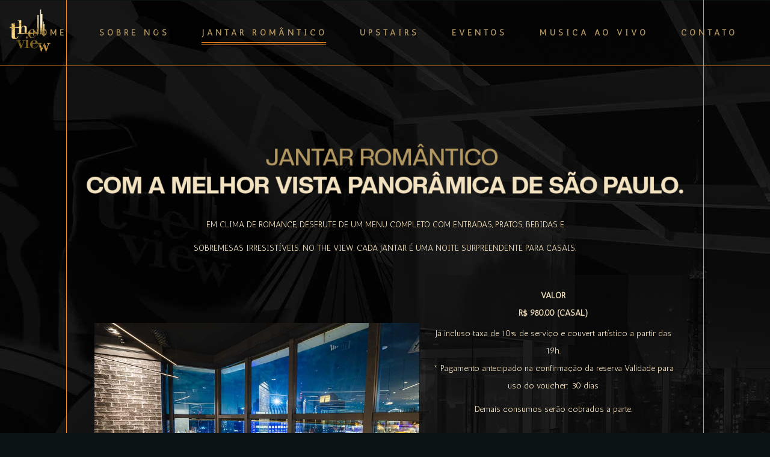

--- FILE ---
content_type: text/html; charset=UTF-8
request_url: https://theviewbar.com.br/jantar-sao-paulo/
body_size: 132974
content:
<!DOCTYPE html>
<html lang="pt-BR">
<head>
<meta charset="UTF-8"/>
<link rel="profile" href="https://gmpg.org/xfn/11"/>
<meta name="viewport" content="width=device-width,initial-scale=1,user-scalable=yes">
<meta name='robots' content='index, follow, max-image-preview:large, max-snippet:-1, max-video-preview:-1' />
<!-- This site is optimized with the Yoast SEO plugin v25.3 - https://yoast.com/wordpress/plugins/seo/ -->
<title>Jantar - São Paulo - The View</title>
<meta name="description" content="Um bar/restaurante no topo de um edifício, que serve cozinha internacional contemporânea com vista." />
<link rel="canonical" href="https://theviewbar.com.br/jantar-sao-paulo/" />
<meta property="og:locale" content="pt_BR" />
<meta property="og:type" content="article" />
<meta property="og:title" content="Jantar - São Paulo - The View" />
<meta property="og:description" content="Um bar/restaurante no topo de um edifício, que serve cozinha internacional contemporânea com vista." />
<meta property="og:url" content="https://theviewbar.com.br/jantar-sao-paulo/" />
<meta property="og:site_name" content="The View" />
<meta property="article:publisher" content="https://www.facebook.com/grupotheview" />
<meta property="article:modified_time" content="2025-11-13T20:38:28+00:00" />
<meta property="og:image" content="https://theviewbar.com.br/wordpress/wp-content/uploads/2024/09/jantar_romantico-1-1024x98.png" />
<meta name="twitter:card" content="summary_large_image" />
<meta name="twitter:label1" content="Est. tempo de leitura" />
<meta name="twitter:data1" content="4 minutos" />
<script type="application/ld+json" class="yoast-schema-graph">{"@context":"https://schema.org","@graph":[{"@type":"WebPage","@id":"https://theviewbar.com.br/jantar-sao-paulo/","url":"https://theviewbar.com.br/jantar-sao-paulo/","name":"Jantar - São Paulo - The View","isPartOf":{"@id":"https://theviewbar.com.br/#website"},"primaryImageOfPage":{"@id":"https://theviewbar.com.br/jantar-sao-paulo/#primaryimage"},"image":{"@id":"https://theviewbar.com.br/jantar-sao-paulo/#primaryimage"},"thumbnailUrl":"https://theviewbar.com.br/wordpress/wp-content/uploads/2024/09/jantar_romantico-1-1024x98.png","datePublished":"2024-09-30T19:02:07+00:00","dateModified":"2025-11-13T20:38:28+00:00","description":"Um bar/restaurante no topo de um edifício, que serve cozinha internacional contemporânea com vista.","breadcrumb":{"@id":"https://theviewbar.com.br/jantar-sao-paulo/#breadcrumb"},"inLanguage":"pt-BR","potentialAction":[{"@type":"ReadAction","target":["https://theviewbar.com.br/jantar-sao-paulo/"]}]},{"@type":"ImageObject","inLanguage":"pt-BR","@id":"https://theviewbar.com.br/jantar-sao-paulo/#primaryimage","url":"https://theviewbar.com.br/wordpress/wp-content/uploads/2024/09/jantar_romantico-1-1024x98.png","contentUrl":"https://theviewbar.com.br/wordpress/wp-content/uploads/2024/09/jantar_romantico-1-1024x98.png"},{"@type":"BreadcrumbList","@id":"https://theviewbar.com.br/jantar-sao-paulo/#breadcrumb","itemListElement":[{"@type":"ListItem","position":1,"name":"Início","item":"https://theviewbar.com.br/"},{"@type":"ListItem","position":2,"name":"Jantar &#8211; São Paulo"}]},{"@type":"WebSite","@id":"https://theviewbar.com.br/#website","url":"https://theviewbar.com.br/","name":"The View Bar","description":"","publisher":{"@id":"https://theviewbar.com.br/#organization"},"potentialAction":[{"@type":"SearchAction","target":{"@type":"EntryPoint","urlTemplate":"https://theviewbar.com.br/?s={search_term_string}"},"query-input":{"@type":"PropertyValueSpecification","valueRequired":true,"valueName":"search_term_string"}}],"inLanguage":"pt-BR"},{"@type":"Organization","@id":"https://theviewbar.com.br/#organization","name":"The View Bar","url":"https://theviewbar.com.br/","logo":{"@type":"ImageObject","inLanguage":"pt-BR","@id":"https://theviewbar.com.br/#/schema/logo/image/","url":"https://theviewbar.com.br/wordpress/wp-content/uploads/2023/04/cropped-Logo_TheView.png","contentUrl":"https://theviewbar.com.br/wordpress/wp-content/uploads/2023/04/cropped-Logo_TheView.png","width":512,"height":512,"caption":"The View Bar"},"image":{"@id":"https://theviewbar.com.br/#/schema/logo/image/"},"sameAs":["https://www.facebook.com/grupotheview","https://www.instagram.com/theviewbar/"]}]}</script>
<!-- / Yoast SEO plugin. -->
<script type='application/javascript'  id='pys-version-script'>console.log('PixelYourSite Free version 10.2.0.2');</script>
<link rel='dns-prefetch' href='//www.googletagmanager.com' />
<link rel='dns-prefetch' href='//fonts.googleapis.com' />
<link rel="alternate" type="application/rss+xml" title="Feed para The View &raquo;" href="https://theviewbar.com.br/feed/" />
<link rel="alternate" type="application/rss+xml" title="Feed de comentários para The View &raquo;" href="https://theviewbar.com.br/comments/feed/" />
<link rel="alternate" title="oEmbed (JSON)" type="application/json+oembed" href="https://theviewbar.com.br/wp-json/oembed/1.0/embed?url=https%3A%2F%2Ftheviewbar.com.br%2Fjantar-sao-paulo%2F" />
<link rel="alternate" title="oEmbed (XML)" type="text/xml+oembed" href="https://theviewbar.com.br/wp-json/oembed/1.0/embed?url=https%3A%2F%2Ftheviewbar.com.br%2Fjantar-sao-paulo%2F&#038;format=xml" />
<style id='wp-img-auto-sizes-contain-inline-css' type='text/css'>
img:is([sizes=auto i],[sizes^="auto," i]){contain-intrinsic-size:3000px 1500px}
/*# sourceURL=wp-img-auto-sizes-contain-inline-css */
</style>
<style id='wp-emoji-styles-inline-css' type='text/css'>
img.wp-smiley, img.emoji {
display: inline !important;
border: none !important;
box-shadow: none !important;
height: 1em !important;
width: 1em !important;
margin: 0 0.07em !important;
vertical-align: -0.1em !important;
background: none !important;
padding: 0 !important;
}
/*# sourceURL=wp-emoji-styles-inline-css */
</style>
<!-- <link rel='stylesheet' id='wp-block-library-css' href='https://theviewbar.com.br/wordpress/wp-includes/css/dist/block-library/style.min.css?ver=6454597e1a41863ec3f583f85486e07e' type='text/css' media='all' /> -->
<link rel="stylesheet" type="text/css" href="//theviewbar.com.br/wordpress/wp-content/cache/wpfc-minified/2p5le1uf/2721s.css" media="all"/>
<style id='wp-block-paragraph-inline-css' type='text/css'>
.is-small-text{font-size:.875em}.is-regular-text{font-size:1em}.is-large-text{font-size:2.25em}.is-larger-text{font-size:3em}.has-drop-cap:not(:focus):first-letter{float:left;font-size:8.4em;font-style:normal;font-weight:100;line-height:.68;margin:.05em .1em 0 0;text-transform:uppercase}body.rtl .has-drop-cap:not(:focus):first-letter{float:none;margin-left:.1em}p.has-drop-cap.has-background{overflow:hidden}:root :where(p.has-background){padding:1.25em 2.375em}:where(p.has-text-color:not(.has-link-color)) a{color:inherit}p.has-text-align-left[style*="writing-mode:vertical-lr"],p.has-text-align-right[style*="writing-mode:vertical-rl"]{rotate:180deg}
/*# sourceURL=https://theviewbar.com.br/wordpress/wp-includes/blocks/paragraph/style.min.css */
</style>
<style id='global-styles-inline-css' type='text/css'>
:root{--wp--preset--aspect-ratio--square: 1;--wp--preset--aspect-ratio--4-3: 4/3;--wp--preset--aspect-ratio--3-4: 3/4;--wp--preset--aspect-ratio--3-2: 3/2;--wp--preset--aspect-ratio--2-3: 2/3;--wp--preset--aspect-ratio--16-9: 16/9;--wp--preset--aspect-ratio--9-16: 9/16;--wp--preset--color--black: #000000;--wp--preset--color--cyan-bluish-gray: #abb8c3;--wp--preset--color--white: #ffffff;--wp--preset--color--pale-pink: #f78da7;--wp--preset--color--vivid-red: #cf2e2e;--wp--preset--color--luminous-vivid-orange: #ff6900;--wp--preset--color--luminous-vivid-amber: #fcb900;--wp--preset--color--light-green-cyan: #7bdcb5;--wp--preset--color--vivid-green-cyan: #00d084;--wp--preset--color--pale-cyan-blue: #8ed1fc;--wp--preset--color--vivid-cyan-blue: #0693e3;--wp--preset--color--vivid-purple: #9b51e0;--wp--preset--gradient--vivid-cyan-blue-to-vivid-purple: linear-gradient(135deg,rgb(6,147,227) 0%,rgb(155,81,224) 100%);--wp--preset--gradient--light-green-cyan-to-vivid-green-cyan: linear-gradient(135deg,rgb(122,220,180) 0%,rgb(0,208,130) 100%);--wp--preset--gradient--luminous-vivid-amber-to-luminous-vivid-orange: linear-gradient(135deg,rgb(252,185,0) 0%,rgb(255,105,0) 100%);--wp--preset--gradient--luminous-vivid-orange-to-vivid-red: linear-gradient(135deg,rgb(255,105,0) 0%,rgb(207,46,46) 100%);--wp--preset--gradient--very-light-gray-to-cyan-bluish-gray: linear-gradient(135deg,rgb(238,238,238) 0%,rgb(169,184,195) 100%);--wp--preset--gradient--cool-to-warm-spectrum: linear-gradient(135deg,rgb(74,234,220) 0%,rgb(151,120,209) 20%,rgb(207,42,186) 40%,rgb(238,44,130) 60%,rgb(251,105,98) 80%,rgb(254,248,76) 100%);--wp--preset--gradient--blush-light-purple: linear-gradient(135deg,rgb(255,206,236) 0%,rgb(152,150,240) 100%);--wp--preset--gradient--blush-bordeaux: linear-gradient(135deg,rgb(254,205,165) 0%,rgb(254,45,45) 50%,rgb(107,0,62) 100%);--wp--preset--gradient--luminous-dusk: linear-gradient(135deg,rgb(255,203,112) 0%,rgb(199,81,192) 50%,rgb(65,88,208) 100%);--wp--preset--gradient--pale-ocean: linear-gradient(135deg,rgb(255,245,203) 0%,rgb(182,227,212) 50%,rgb(51,167,181) 100%);--wp--preset--gradient--electric-grass: linear-gradient(135deg,rgb(202,248,128) 0%,rgb(113,206,126) 100%);--wp--preset--gradient--midnight: linear-gradient(135deg,rgb(2,3,129) 0%,rgb(40,116,252) 100%);--wp--preset--font-size--small: 13px;--wp--preset--font-size--medium: 20px;--wp--preset--font-size--large: 36px;--wp--preset--font-size--x-large: 42px;--wp--preset--spacing--20: 0.44rem;--wp--preset--spacing--30: 0.67rem;--wp--preset--spacing--40: 1rem;--wp--preset--spacing--50: 1.5rem;--wp--preset--spacing--60: 2.25rem;--wp--preset--spacing--70: 3.38rem;--wp--preset--spacing--80: 5.06rem;--wp--preset--shadow--natural: 6px 6px 9px rgba(0, 0, 0, 0.2);--wp--preset--shadow--deep: 12px 12px 50px rgba(0, 0, 0, 0.4);--wp--preset--shadow--sharp: 6px 6px 0px rgba(0, 0, 0, 0.2);--wp--preset--shadow--outlined: 6px 6px 0px -3px rgb(255, 255, 255), 6px 6px rgb(0, 0, 0);--wp--preset--shadow--crisp: 6px 6px 0px rgb(0, 0, 0);}:where(.is-layout-flex){gap: 0.5em;}:where(.is-layout-grid){gap: 0.5em;}body .is-layout-flex{display: flex;}.is-layout-flex{flex-wrap: wrap;align-items: center;}.is-layout-flex > :is(*, div){margin: 0;}body .is-layout-grid{display: grid;}.is-layout-grid > :is(*, div){margin: 0;}:where(.wp-block-columns.is-layout-flex){gap: 2em;}:where(.wp-block-columns.is-layout-grid){gap: 2em;}:where(.wp-block-post-template.is-layout-flex){gap: 1.25em;}:where(.wp-block-post-template.is-layout-grid){gap: 1.25em;}.has-black-color{color: var(--wp--preset--color--black) !important;}.has-cyan-bluish-gray-color{color: var(--wp--preset--color--cyan-bluish-gray) !important;}.has-white-color{color: var(--wp--preset--color--white) !important;}.has-pale-pink-color{color: var(--wp--preset--color--pale-pink) !important;}.has-vivid-red-color{color: var(--wp--preset--color--vivid-red) !important;}.has-luminous-vivid-orange-color{color: var(--wp--preset--color--luminous-vivid-orange) !important;}.has-luminous-vivid-amber-color{color: var(--wp--preset--color--luminous-vivid-amber) !important;}.has-light-green-cyan-color{color: var(--wp--preset--color--light-green-cyan) !important;}.has-vivid-green-cyan-color{color: var(--wp--preset--color--vivid-green-cyan) !important;}.has-pale-cyan-blue-color{color: var(--wp--preset--color--pale-cyan-blue) !important;}.has-vivid-cyan-blue-color{color: var(--wp--preset--color--vivid-cyan-blue) !important;}.has-vivid-purple-color{color: var(--wp--preset--color--vivid-purple) !important;}.has-black-background-color{background-color: var(--wp--preset--color--black) !important;}.has-cyan-bluish-gray-background-color{background-color: var(--wp--preset--color--cyan-bluish-gray) !important;}.has-white-background-color{background-color: var(--wp--preset--color--white) !important;}.has-pale-pink-background-color{background-color: var(--wp--preset--color--pale-pink) !important;}.has-vivid-red-background-color{background-color: var(--wp--preset--color--vivid-red) !important;}.has-luminous-vivid-orange-background-color{background-color: var(--wp--preset--color--luminous-vivid-orange) !important;}.has-luminous-vivid-amber-background-color{background-color: var(--wp--preset--color--luminous-vivid-amber) !important;}.has-light-green-cyan-background-color{background-color: var(--wp--preset--color--light-green-cyan) !important;}.has-vivid-green-cyan-background-color{background-color: var(--wp--preset--color--vivid-green-cyan) !important;}.has-pale-cyan-blue-background-color{background-color: var(--wp--preset--color--pale-cyan-blue) !important;}.has-vivid-cyan-blue-background-color{background-color: var(--wp--preset--color--vivid-cyan-blue) !important;}.has-vivid-purple-background-color{background-color: var(--wp--preset--color--vivid-purple) !important;}.has-black-border-color{border-color: var(--wp--preset--color--black) !important;}.has-cyan-bluish-gray-border-color{border-color: var(--wp--preset--color--cyan-bluish-gray) !important;}.has-white-border-color{border-color: var(--wp--preset--color--white) !important;}.has-pale-pink-border-color{border-color: var(--wp--preset--color--pale-pink) !important;}.has-vivid-red-border-color{border-color: var(--wp--preset--color--vivid-red) !important;}.has-luminous-vivid-orange-border-color{border-color: var(--wp--preset--color--luminous-vivid-orange) !important;}.has-luminous-vivid-amber-border-color{border-color: var(--wp--preset--color--luminous-vivid-amber) !important;}.has-light-green-cyan-border-color{border-color: var(--wp--preset--color--light-green-cyan) !important;}.has-vivid-green-cyan-border-color{border-color: var(--wp--preset--color--vivid-green-cyan) !important;}.has-pale-cyan-blue-border-color{border-color: var(--wp--preset--color--pale-cyan-blue) !important;}.has-vivid-cyan-blue-border-color{border-color: var(--wp--preset--color--vivid-cyan-blue) !important;}.has-vivid-purple-border-color{border-color: var(--wp--preset--color--vivid-purple) !important;}.has-vivid-cyan-blue-to-vivid-purple-gradient-background{background: var(--wp--preset--gradient--vivid-cyan-blue-to-vivid-purple) !important;}.has-light-green-cyan-to-vivid-green-cyan-gradient-background{background: var(--wp--preset--gradient--light-green-cyan-to-vivid-green-cyan) !important;}.has-luminous-vivid-amber-to-luminous-vivid-orange-gradient-background{background: var(--wp--preset--gradient--luminous-vivid-amber-to-luminous-vivid-orange) !important;}.has-luminous-vivid-orange-to-vivid-red-gradient-background{background: var(--wp--preset--gradient--luminous-vivid-orange-to-vivid-red) !important;}.has-very-light-gray-to-cyan-bluish-gray-gradient-background{background: var(--wp--preset--gradient--very-light-gray-to-cyan-bluish-gray) !important;}.has-cool-to-warm-spectrum-gradient-background{background: var(--wp--preset--gradient--cool-to-warm-spectrum) !important;}.has-blush-light-purple-gradient-background{background: var(--wp--preset--gradient--blush-light-purple) !important;}.has-blush-bordeaux-gradient-background{background: var(--wp--preset--gradient--blush-bordeaux) !important;}.has-luminous-dusk-gradient-background{background: var(--wp--preset--gradient--luminous-dusk) !important;}.has-pale-ocean-gradient-background{background: var(--wp--preset--gradient--pale-ocean) !important;}.has-electric-grass-gradient-background{background: var(--wp--preset--gradient--electric-grass) !important;}.has-midnight-gradient-background{background: var(--wp--preset--gradient--midnight) !important;}.has-small-font-size{font-size: var(--wp--preset--font-size--small) !important;}.has-medium-font-size{font-size: var(--wp--preset--font-size--medium) !important;}.has-large-font-size{font-size: var(--wp--preset--font-size--large) !important;}.has-x-large-font-size{font-size: var(--wp--preset--font-size--x-large) !important;}
/*# sourceURL=global-styles-inline-css */
</style>
<style id='classic-theme-styles-inline-css' type='text/css'>
/*! This file is auto-generated */
.wp-block-button__link{color:#fff;background-color:#32373c;border-radius:9999px;box-shadow:none;text-decoration:none;padding:calc(.667em + 2px) calc(1.333em + 2px);font-size:1.125em}.wp-block-file__button{background:#32373c;color:#fff;text-decoration:none}
/*# sourceURL=/wp-includes/css/classic-themes.min.css */
</style>
<!-- <link rel='stylesheet' id='contact-form-7-css' href='https://theviewbar.com.br/wordpress/wp-content/plugins/contact-form-7/includes/css/styles.css?ver=6.0.5' type='text/css' media='all' /> -->
<!-- <link rel='stylesheet' id='laurent-elated-default-style-css' href='https://theviewbar.com.br/wordpress/wp-content/themes/laurent/style.css?ver=6454597e1a41863ec3f583f85486e07e' type='text/css' media='all' /> -->
<!-- <link rel='stylesheet' id='laurent-elated-modules-css' href='https://theviewbar.com.br/wordpress/wp-content/themes/laurent/assets/css/modules.min.css?ver=6454597e1a41863ec3f583f85486e07e' type='text/css' media='all' /> -->
<link rel="stylesheet" type="text/css" href="//theviewbar.com.br/wordpress/wp-content/cache/wpfc-minified/kyg0qqco/4m7zk.css" media="all"/>
<style id='laurent-elated-modules-inline-css' type='text/css'>
.page-id-12959 .eltdf-content .eltdf-content-inner > .eltdf-container > .eltdf-container-inner, .page-id-12959 .eltdf-content .eltdf-content-inner > .eltdf-full-width > .eltdf-full-width-inner { padding: 0 0;}@media only screen and (max-width: 1024px) {.page-id-12959 .eltdf-content .eltdf-content-inner > .eltdf-container > .eltdf-container-inner, .page-id-12959 .eltdf-content .eltdf-content-inner > .eltdf-full-width > .eltdf-full-width-inner { padding: 0 0;}}.page-id-12959 .eltdf-content .eltdf-content-inner > .eltdf-container > .eltdf-container-inner, .page-id-12959 .eltdf-content .eltdf-content-inner > .eltdf-full-width > .eltdf-full-width-inner { padding: 0 0;}@media only screen and (max-width: 1024px) {.page-id-12959 .eltdf-content .eltdf-content-inner > .eltdf-container > .eltdf-container-inner, .page-id-12959 .eltdf-content .eltdf-content-inner > .eltdf-full-width > .eltdf-full-width-inner { padding: 0 0;}}.page-id-12959.eltdf-paspartu-enabled .eltdf-wrapper { background-color: #b39761;}.eltdf-page-header .eltdf-header-widget-area-one:last-of-type { padding-right: 80px;}.page-id-12959 .eltdf-page-header .eltdf-menu-area { background-color: rgba(0, 0, 0, 0);}.page-id-12959 .eltdf-page-footer .eltdf-footer-top-holder { border-width: 0px;}.eltdf-header-double-grid-line-one, .eltdf-header-double-grid-line-two { height: 110px;}
/*# sourceURL=laurent-elated-modules-inline-css */
</style>
<!-- <link rel='stylesheet' id='laurent-elated-dripicons-css' href='https://theviewbar.com.br/wordpress/wp-content/themes/laurent/framework/lib/icons-pack/dripicons/dripicons.css?ver=6454597e1a41863ec3f583f85486e07e' type='text/css' media='all' /> -->
<!-- <link rel='stylesheet' id='laurent-elated-font_elegant-css' href='https://theviewbar.com.br/wordpress/wp-content/themes/laurent/framework/lib/icons-pack/elegant-icons/style.min.css?ver=6454597e1a41863ec3f583f85486e07e' type='text/css' media='all' /> -->
<!-- <link rel='stylesheet' id='laurent-elated-font_awesome-css' href='https://theviewbar.com.br/wordpress/wp-content/themes/laurent/framework/lib/icons-pack/font-awesome/css/fontawesome-all.min.css?ver=6454597e1a41863ec3f583f85486e07e' type='text/css' media='all' /> -->
<!-- <link rel='stylesheet' id='laurent-elated-ion_icons-css' href='https://theviewbar.com.br/wordpress/wp-content/themes/laurent/framework/lib/icons-pack/ion-icons/css/ionicons.min.css?ver=6454597e1a41863ec3f583f85486e07e' type='text/css' media='all' /> -->
<!-- <link rel='stylesheet' id='laurent-elated-linea_icons-css' href='https://theviewbar.com.br/wordpress/wp-content/themes/laurent/framework/lib/icons-pack/linea-icons/style.css?ver=6454597e1a41863ec3f583f85486e07e' type='text/css' media='all' /> -->
<!-- <link rel='stylesheet' id='laurent-elated-linear_icons-css' href='https://theviewbar.com.br/wordpress/wp-content/themes/laurent/framework/lib/icons-pack/linear-icons/style.css?ver=6454597e1a41863ec3f583f85486e07e' type='text/css' media='all' /> -->
<!-- <link rel='stylesheet' id='laurent-elated-simple_line_icons-css' href='https://theviewbar.com.br/wordpress/wp-content/themes/laurent/framework/lib/icons-pack/simple-line-icons/simple-line-icons.css?ver=6454597e1a41863ec3f583f85486e07e' type='text/css' media='all' /> -->
<!-- <link rel='stylesheet' id='mediaelement-css' href='https://theviewbar.com.br/wordpress/wp-includes/js/mediaelement/mediaelementplayer-legacy.min.css?ver=4.2.17' type='text/css' media='all' /> -->
<!-- <link rel='stylesheet' id='wp-mediaelement-css' href='https://theviewbar.com.br/wordpress/wp-includes/js/mediaelement/wp-mediaelement.min.css?ver=6454597e1a41863ec3f583f85486e07e' type='text/css' media='all' /> -->
<!-- <link rel='stylesheet' id='laurent-elated-style-dynamic-css' href='https://theviewbar.com.br/wordpress/wp-content/themes/laurent/assets/css/style_dynamic.css?ver=1763063886' type='text/css' media='all' /> -->
<!-- <link rel='stylesheet' id='laurent-elated-modules-responsive-css' href='https://theviewbar.com.br/wordpress/wp-content/themes/laurent/assets/css/modules-responsive.min.css?ver=6454597e1a41863ec3f583f85486e07e' type='text/css' media='all' /> -->
<!-- <link rel='stylesheet' id='laurent-elated-style-dynamic-responsive-css' href='https://theviewbar.com.br/wordpress/wp-content/themes/laurent/assets/css/style_dynamic_responsive.css?ver=1763063886' type='text/css' media='all' /> -->
<link rel="stylesheet" type="text/css" href="//theviewbar.com.br/wordpress/wp-content/cache/wpfc-minified/ke19dkug/2721s.css" media="all"/>
<link rel='stylesheet' id='laurent-elated-google-fonts-css' href='https://fonts.googleapis.com/css?family=Miniver%3A100%2C300%2C400%2C700%7CJosefin+Sans%3A100%2C300%2C400%2C700%7COpen+Sans+Condensed%3A100%2C300%2C400%2C700%7CMrs+Saint+Delafield%3A100%2C300%2C400%2C700%7CLimelight%3A100%2C300%2C400%2C700%7CAntic%3A100%2C300%2C400%2C700&#038;subset=latin-ext&#038;ver=1.0.0' type='text/css' media='all' />
<!-- <link rel='stylesheet' id='elementor-icons-css' href='https://theviewbar.com.br/wordpress/wp-content/plugins/elementor/assets/lib/eicons/css/elementor-icons.min.css?ver=5.15.0' type='text/css' media='all' /> -->
<!-- <link rel='stylesheet' id='elementor-frontend-css' href='https://theviewbar.com.br/wordpress/wp-content/plugins/elementor/assets/css/frontend-lite.min.css?ver=3.6.5' type='text/css' media='all' /> -->
<link rel="stylesheet" type="text/css" href="//theviewbar.com.br/wordpress/wp-content/cache/wpfc-minified/koi5svjl/4m7zj.css" media="all"/>
<link rel='stylesheet' id='elementor-post-7-css' href='https://theviewbar.com.br/wordpress/wp-content/uploads/elementor/css/post-7.css?ver=1753131103' type='text/css' media='all' />
<!-- <link rel='stylesheet' id='elementor-pro-css' href='https://theviewbar.com.br/wordpress/wp-content/plugins/elementor-pro/assets/css/frontend-lite.min.css?ver=3.3.8' type='text/css' media='all' /> -->
<!-- <link rel='stylesheet' id='elementor-global-css' href='https://theviewbar.com.br/wordpress/wp-content/uploads/elementor/css/global.css?ver=1727391943' type='text/css' media='all' /> -->
<link rel="stylesheet" type="text/css" href="//theviewbar.com.br/wordpress/wp-content/cache/wpfc-minified/jxnv6s03/2721s.css" media="all"/>
<link rel='stylesheet' id='elementor-post-12959-css' href='https://theviewbar.com.br/wordpress/wp-content/uploads/elementor/css/post-12959.css?ver=1763066382' type='text/css' media='all' />
<!-- <link rel='stylesheet' id='fluentform-elementor-widget-css' href='https://theviewbar.com.br/wordpress/wp-content/plugins/fluentform/assets/css/fluent-forms-elementor-widget.css?ver=6.0.1' type='text/css' media='all' /> -->
<link rel="stylesheet" type="text/css" href="//theviewbar.com.br/wordpress/wp-content/cache/wpfc-minified/2ah9antn/2721h.css" media="all"/>
<link rel='stylesheet' id='elementor-post-12507-css' href='https://theviewbar.com.br/wordpress/wp-content/uploads/elementor/css/post-12507.css?ver=1753131104' type='text/css' media='all' />
<link rel='stylesheet' id='google-fonts-1-css' href='https://fonts.googleapis.com/css?family=Roboto%3A100%2C100italic%2C200%2C200italic%2C300%2C300italic%2C400%2C400italic%2C500%2C500italic%2C600%2C600italic%2C700%2C700italic%2C800%2C800italic%2C900%2C900italic%7CRoboto+Slab%3A100%2C100italic%2C200%2C200italic%2C300%2C300italic%2C400%2C400italic%2C500%2C500italic%2C600%2C600italic%2C700%2C700italic%2C800%2C800italic%2C900%2C900italic%7CAntic%3A100%2C100italic%2C200%2C200italic%2C300%2C300italic%2C400%2C400italic%2C500%2C500italic%2C600%2C600italic%2C700%2C700italic%2C800%2C800italic%2C900%2C900italic&#038;display=auto&#038;ver=6.9' type='text/css' media='all' />
<!-- <link rel='stylesheet' id='elementor-icons-shared-0-css' href='https://theviewbar.com.br/wordpress/wp-content/plugins/elementor/assets/lib/font-awesome/css/fontawesome.min.css?ver=5.15.3' type='text/css' media='all' /> -->
<!-- <link rel='stylesheet' id='elementor-icons-fa-brands-css' href='https://theviewbar.com.br/wordpress/wp-content/plugins/elementor/assets/lib/font-awesome/css/brands.min.css?ver=5.15.3' type='text/css' media='all' /> -->
<script src='//theviewbar.com.br/wordpress/wp-content/cache/wpfc-minified/jpa7gbl3/4okmt.js' type="text/javascript"></script>
<!-- <script type="text/javascript" src="https://theviewbar.com.br/wordpress/wp-includes/js/jquery/jquery.min.js?ver=3.7.1" id="jquery-core-js"></script> -->
<!-- <script type="text/javascript" src="https://theviewbar.com.br/wordpress/wp-includes/js/jquery/jquery-migrate.min.js?ver=3.4.1" id="jquery-migrate-js"></script> -->
<!-- <script type="text/javascript" src="https://theviewbar.com.br/wordpress/wp-content/plugins/different-menus-in-different-pages/public/js/different-menus-for-different-page-public.js?ver=2.4.3" id="different-menus-in-different-pages-js"></script> -->
<!-- <script type="text/javascript" src="//theviewbar.com.br/wordpress/wp-content/plugins/revslider/sr6/assets/js/rbtools.min.js?ver=6.7.29" async id="tp-tools-js"></script> -->
<!-- <script type="text/javascript" src="//theviewbar.com.br/wordpress/wp-content/plugins/revslider/sr6/assets/js/rs6.min.js?ver=6.7.35" async id="revmin-js"></script> -->
<script type="text/javascript" id="snazzymaps-js-js-extra">
/* <![CDATA[ */
var SnazzyDataForSnazzyMaps = [];
SnazzyDataForSnazzyMaps={"id":8097,"name":"WY","description":"Map style for WY default color scheme","url":"https:\/\/snazzymaps.com\/style\/8097\/wy","imageUrl":"https:\/\/snazzy-maps-cdn.azureedge.net\/assets\/8097-wy.png?v=20170626083314","json":"[{\"featureType\":\"all\",\"elementType\":\"geometry.fill\",\"stylers\":[{\"weight\":\"2.00\"}]},{\"featureType\":\"all\",\"elementType\":\"geometry.stroke\",\"stylers\":[{\"color\":\"#9c9c9c\"}]},{\"featureType\":\"all\",\"elementType\":\"labels.text\",\"stylers\":[{\"visibility\":\"on\"}]},{\"featureType\":\"landscape\",\"elementType\":\"all\",\"stylers\":[{\"color\":\"#f2f2f2\"}]},{\"featureType\":\"landscape\",\"elementType\":\"geometry.fill\",\"stylers\":[{\"color\":\"#ffffff\"}]},{\"featureType\":\"landscape.man_made\",\"elementType\":\"geometry.fill\",\"stylers\":[{\"color\":\"#ffffff\"}]},{\"featureType\":\"poi\",\"elementType\":\"all\",\"stylers\":[{\"visibility\":\"off\"}]},{\"featureType\":\"road\",\"elementType\":\"all\",\"stylers\":[{\"saturation\":-100},{\"lightness\":45}]},{\"featureType\":\"road\",\"elementType\":\"geometry.fill\",\"stylers\":[{\"color\":\"#eeeeee\"}]},{\"featureType\":\"road\",\"elementType\":\"labels.text.fill\",\"stylers\":[{\"color\":\"#7b7b7b\"}]},{\"featureType\":\"road\",\"elementType\":\"labels.text.stroke\",\"stylers\":[{\"color\":\"#ffffff\"}]},{\"featureType\":\"road.highway\",\"elementType\":\"all\",\"stylers\":[{\"visibility\":\"simplified\"}]},{\"featureType\":\"road.arterial\",\"elementType\":\"labels.icon\",\"stylers\":[{\"visibility\":\"off\"}]},{\"featureType\":\"transit\",\"elementType\":\"all\",\"stylers\":[{\"visibility\":\"off\"}]},{\"featureType\":\"water\",\"elementType\":\"all\",\"stylers\":[{\"color\":\"#46bcec\"},{\"visibility\":\"on\"}]},{\"featureType\":\"water\",\"elementType\":\"geometry.fill\",\"stylers\":[{\"color\":\"#c8d7d4\"}]},{\"featureType\":\"water\",\"elementType\":\"labels.text.fill\",\"stylers\":[{\"color\":\"#070707\"}]},{\"featureType\":\"water\",\"elementType\":\"labels.text.stroke\",\"stylers\":[{\"color\":\"#ffffff\"}]}]","views":1192548,"favorites":3791,"createdBy":{"name":"StipeP","url":null},"createdOn":"2015-02-13T16:12:31.48","tags":["greyscale","light","monochrome"],"colors":["multi"]};
//# sourceURL=snazzymaps-js-js-extra
/* ]]> */
</script>
<script src='//theviewbar.com.br/wordpress/wp-content/cache/wpfc-minified/d2gd6qml/272cy.js' type="text/javascript"></script>
<!-- <script type="text/javascript" src="https://theviewbar.com.br/wordpress/wp-content/plugins/snazzy-maps/snazzymaps.js?ver=1.4.0" id="snazzymaps-js-js"></script> -->
<!-- <script type="text/javascript" src="https://theviewbar.com.br/wordpress/wp-content/plugins/pixelyoursite/dist/scripts/jquery.bind-first-0.2.3.min.js?ver=6454597e1a41863ec3f583f85486e07e" id="jquery-bind-first-js"></script> -->
<!-- <script type="text/javascript" src="https://theviewbar.com.br/wordpress/wp-content/plugins/pixelyoursite/dist/scripts/js.cookie-2.1.3.min.js?ver=2.1.3" id="js-cookie-pys-js"></script> -->
<!-- <script type="text/javascript" src="https://theviewbar.com.br/wordpress/wp-content/plugins/pixelyoursite/dist/scripts/tld.min.js?ver=2.3.1" id="js-tld-js"></script> -->
<script type="text/javascript" id="pys-js-extra">
/* <![CDATA[ */
var pysOptions = {"staticEvents":{"facebook":{"init_event":[{"delay":0,"type":"static","ajaxFire":false,"name":"PageView","pixelIds":["1093257362846386"],"eventID":"396ae82a-da37-447b-8e25-51285d3132df","params":{"page_title":"Jantar - S\u00e3o Paulo","post_type":"page","post_id":12959,"plugin":"PixelYourSite","user_role":"guest","event_url":"theviewbar.com.br/jantar-sao-paulo/"},"e_id":"init_event","ids":[],"hasTimeWindow":false,"timeWindow":0,"woo_order":"","edd_order":""}]}},"dynamicEvents":[],"triggerEvents":[],"triggerEventTypes":[],"facebook":{"pixelIds":["1093257362846386"],"advancedMatching":[],"advancedMatchingEnabled":true,"removeMetadata":true,"contentParams":{"post_type":"page","post_id":12959,"content_name":"Jantar - S\u00e3o Paulo"},"commentEventEnabled":true,"wooVariableAsSimple":false,"downloadEnabled":true,"formEventEnabled":true,"serverApiEnabled":true,"wooCRSendFromServer":false,"send_external_id":null,"enabled_medical":false,"do_not_track_medical_param":["event_url","post_title","page_title","landing_page","content_name","categories","category_name","tags"],"meta_ldu":false},"debug":"","siteUrl":"https://theviewbar.com.br/wordpress","ajaxUrl":"https://theviewbar.com.br/wordpress/wp-admin/admin-ajax.php","ajax_event":"107c558701","enable_remove_download_url_param":"1","cookie_duration":"7","last_visit_duration":"60","enable_success_send_form":"","ajaxForServerEvent":"1","ajaxForServerStaticEvent":"1","send_external_id":"1","external_id_expire":"180","track_cookie_for_subdomains":"1","google_consent_mode":"1","gdpr":{"ajax_enabled":false,"all_disabled_by_api":false,"facebook_disabled_by_api":false,"analytics_disabled_by_api":false,"google_ads_disabled_by_api":false,"pinterest_disabled_by_api":false,"bing_disabled_by_api":false,"externalID_disabled_by_api":false,"facebook_prior_consent_enabled":true,"analytics_prior_consent_enabled":true,"google_ads_prior_consent_enabled":null,"pinterest_prior_consent_enabled":true,"bing_prior_consent_enabled":true,"cookiebot_integration_enabled":false,"cookiebot_facebook_consent_category":"marketing","cookiebot_analytics_consent_category":"statistics","cookiebot_tiktok_consent_category":"marketing","cookiebot_google_ads_consent_category":null,"cookiebot_pinterest_consent_category":"marketing","cookiebot_bing_consent_category":"marketing","consent_magic_integration_enabled":false,"real_cookie_banner_integration_enabled":false,"cookie_notice_integration_enabled":false,"cookie_law_info_integration_enabled":false,"analytics_storage":{"enabled":true,"value":"granted","filter":false},"ad_storage":{"enabled":true,"value":"granted","filter":false},"ad_user_data":{"enabled":true,"value":"granted","filter":false},"ad_personalization":{"enabled":true,"value":"granted","filter":false}},"cookie":{"disabled_all_cookie":false,"disabled_start_session_cookie":false,"disabled_advanced_form_data_cookie":false,"disabled_landing_page_cookie":false,"disabled_first_visit_cookie":false,"disabled_trafficsource_cookie":false,"disabled_utmTerms_cookie":false,"disabled_utmId_cookie":false},"tracking_analytics":{"TrafficSource":"theviewbar.com.br","TrafficLanding":"https://theviewbar.com.br/","TrafficUtms":[],"TrafficUtmsId":[]},"GATags":{"ga_datalayer_type":"default","ga_datalayer_name":"dataLayerPYS"},"woo":{"enabled":false},"edd":{"enabled":false},"cache_bypass":"1768830808"};
//# sourceURL=pys-js-extra
/* ]]> */
</script>
<script src='//theviewbar.com.br/wordpress/wp-content/cache/wpfc-minified/7zq3ma1i/272cy.js' type="text/javascript"></script>
<!-- <script type="text/javascript" src="https://theviewbar.com.br/wordpress/wp-content/plugins/pixelyoursite/dist/scripts/public.js?ver=10.2.0.2" id="pys-js"></script> -->
<!-- Snippet da etiqueta do Google (gtag.js) adicionado pelo Site Kit -->
<!-- Snippet do Google Análises adicionado pelo Site Kit -->
<script type="text/javascript" src="https://www.googletagmanager.com/gtag/js?id=GT-KT4X3GR" id="google_gtagjs-js" async></script>
<script type="text/javascript" id="google_gtagjs-js-after">
/* <![CDATA[ */
window.dataLayer = window.dataLayer || [];function gtag(){dataLayer.push(arguments);}
gtag("set","linker",{"domains":["theviewbar.com.br"]});
gtag("js", new Date());
gtag("set", "developer_id.dZTNiMT", true);
gtag("config", "GT-KT4X3GR");
//# sourceURL=google_gtagjs-js-after
/* ]]> */
</script>
<link rel="https://api.w.org/" href="https://theviewbar.com.br/wp-json/" /><link rel="alternate" title="JSON" type="application/json" href="https://theviewbar.com.br/wp-json/wp/v2/pages/12959" /><meta name="generator" content="Site Kit by Google 1.170.0" /><!-- Google Tag Manager -->
<script>(function(w,d,s,l,i){w[l]=w[l]||[];w[l].push({'gtm.start':
new Date().getTime(),event:'gtm.js'});var f=d.getElementsByTagName(s)[0],
j=d.createElement(s),dl=l!='dataLayer'?'&l='+l:'';j.async=true;j.src=
'https://www.googletagmanager.com/gtm.js?id='+i+dl;f.parentNode.insertBefore(j,f);
})(window,document,'script','dataLayer','GTM-N2XRDM8X');</script>
<!-- End Google Tag Manager --><!-- Google tag (gtag.js) -->
<script async src="https://www.googletagmanager.com/gtag/js?id=AW-16641682233"></script>
<script>
window.dataLayer = window.dataLayer || [];
function gtag(){dataLayer.push(arguments);}
gtag('js', new Date());
gtag('config', 'AW-16641682233');
</script>
<!-- Meta Pixel Code -->
<script>
!function(f,b,e,v,n,t,s)
{if(f.fbq)return;n=f.fbq=function(){n.callMethod?
n.callMethod.apply(n,arguments):n.queue.push(arguments)};
if(!f._fbq)f._fbq=n;n.push=n;n.loaded=!0;n.version='2.0';
n.queue=[];t=b.createElement(e);t.async=!0;
t.src=v;s=b.getElementsByTagName(e)[0];
s.parentNode.insertBefore(t,s)}(window, document,'script',
'https://connect.facebook.net/en_US/fbevents.js');
fbq('init', '1011115880255766');
fbq('track', 'PageView');
</script>
<noscript><img height="1" width="1" style="display:none"
src="https://www.facebook.com/tr?id=1011115880255766&ev=PageView&noscript=1"
/></noscript>
<!-- End Meta Pixel Code -->
<!-- Meta Pixel Code -->
<script>
!function(f,b,e,v,n,t,s)
{if(f.fbq)return;n=f.fbq=function(){n.callMethod?
n.callMethod.apply(n,arguments):n.queue.push(arguments)};
if(!f._fbq)f._fbq=n;n.push=n;n.loaded=!0;n.version='2.0';
n.queue=[];t=b.createElement(e);t.async=!0;
t.src=v;s=b.getElementsByTagName(e)[0];
s.parentNode.insertBefore(t,s)}(window, document,'script',
'https://connect.facebook.net/en_US/fbevents.js');
fbq('init', '1093257362846386');
fbq('track', 'PageView');
</script>
<noscript><img height="1" width="1" style="display:none"
src="https://www.facebook.com/tr?id=1093257362846386&ev=PageView&noscript=1"
/></noscript>
<!-- End Meta Pixel Code -->
<!-- Snippet do Gerenciador de Tags do Google adicionado pelo Site Kit -->
<script type="text/javascript">
/* <![CDATA[ */
( function( w, d, s, l, i ) {
w[l] = w[l] || [];
w[l].push( {'gtm.start': new Date().getTime(), event: 'gtm.js'} );
var f = d.getElementsByTagName( s )[0],
j = d.createElement( s ), dl = l != 'dataLayer' ? '&l=' + l : '';
j.async = true;
j.src = 'https://www.googletagmanager.com/gtm.js?id=' + i + dl;
f.parentNode.insertBefore( j, f );
} )( window, document, 'script', 'dataLayer', 'GTM-TSCP342L' );
/* ]]> */
</script>
<!-- Fim do código do Gerenciador de Etiquetas do Google adicionado pelo Site Kit -->
<meta name="generator" content="Powered by Slider Revolution 6.7.35 - responsive, Mobile-Friendly Slider Plugin for WordPress with comfortable drag and drop interface." />
<link rel="icon" href="https://theviewbar.com.br/wordpress/wp-content/uploads/2025/11/cropped-logo-sp-32x32.jpg" sizes="32x32" />
<link rel="icon" href="https://theviewbar.com.br/wordpress/wp-content/uploads/2025/11/cropped-logo-sp-192x192.jpg" sizes="192x192" />
<link rel="apple-touch-icon" href="https://theviewbar.com.br/wordpress/wp-content/uploads/2025/11/cropped-logo-sp-180x180.jpg" />
<meta name="msapplication-TileImage" content="https://theviewbar.com.br/wordpress/wp-content/uploads/2025/11/cropped-logo-sp-270x270.jpg" />
<script>function setREVStartSize(e){
//window.requestAnimationFrame(function() {
window.RSIW = window.RSIW===undefined ? window.innerWidth : window.RSIW;
window.RSIH = window.RSIH===undefined ? window.innerHeight : window.RSIH;
try {
var pw = document.getElementById(e.c).parentNode.offsetWidth,
newh;
pw = pw===0 || isNaN(pw) || (e.l=="fullwidth" || e.layout=="fullwidth") ? window.RSIW : pw;
e.tabw = e.tabw===undefined ? 0 : parseInt(e.tabw);
e.thumbw = e.thumbw===undefined ? 0 : parseInt(e.thumbw);
e.tabh = e.tabh===undefined ? 0 : parseInt(e.tabh);
e.thumbh = e.thumbh===undefined ? 0 : parseInt(e.thumbh);
e.tabhide = e.tabhide===undefined ? 0 : parseInt(e.tabhide);
e.thumbhide = e.thumbhide===undefined ? 0 : parseInt(e.thumbhide);
e.mh = e.mh===undefined || e.mh=="" || e.mh==="auto" ? 0 : parseInt(e.mh,0);
if(e.layout==="fullscreen" || e.l==="fullscreen")
newh = Math.max(e.mh,window.RSIH);
else{
e.gw = Array.isArray(e.gw) ? e.gw : [e.gw];
for (var i in e.rl) if (e.gw[i]===undefined || e.gw[i]===0) e.gw[i] = e.gw[i-1];
e.gh = e.el===undefined || e.el==="" || (Array.isArray(e.el) && e.el.length==0)? e.gh : e.el;
e.gh = Array.isArray(e.gh) ? e.gh : [e.gh];
for (var i in e.rl) if (e.gh[i]===undefined || e.gh[i]===0) e.gh[i] = e.gh[i-1];
var nl = new Array(e.rl.length),
ix = 0,
sl;
e.tabw = e.tabhide>=pw ? 0 : e.tabw;
e.thumbw = e.thumbhide>=pw ? 0 : e.thumbw;
e.tabh = e.tabhide>=pw ? 0 : e.tabh;
e.thumbh = e.thumbhide>=pw ? 0 : e.thumbh;
for (var i in e.rl) nl[i] = e.rl[i]<window.RSIW ? 0 : e.rl[i];
sl = nl[0];
for (var i in nl) if (sl>nl[i] && nl[i]>0) { sl = nl[i]; ix=i;}
var m = pw>(e.gw[ix]+e.tabw+e.thumbw) ? 1 : (pw-(e.tabw+e.thumbw)) / (e.gw[ix]);
newh =  (e.gh[ix] * m) + (e.tabh + e.thumbh);
}
var el = document.getElementById(e.c);
if (el!==null && el) el.style.height = newh+"px";
el = document.getElementById(e.c+"_wrapper");
if (el!==null && el) {
el.style.height = newh+"px";
el.style.display = "block";
}
} catch(e){
console.log("Failure at Presize of Slider:" + e)
}
//});
};</script>
<!-- <link rel='stylesheet' id='rs-plugin-settings-css' href='//theviewbar.com.br/wordpress/wp-content/plugins/revslider/sr6/assets/css/rs6.css?ver=6.7.35' type='text/css' media='all' /> -->
<link rel="stylesheet" type="text/css" href="//theviewbar.com.br/wordpress/wp-content/cache/wpfc-minified/dpoguxd/hq2sc.css" media="all"/>
<style id='rs-plugin-settings-inline-css' type='text/css'>
#rs-demo-id {}
/*# sourceURL=rs-plugin-settings-inline-css */
</style>
</head>
<body data-rsssl=1 class="wp-singular page-template page-template-full-width-sp page-template-full-width-sp-php page page-id-12959 wp-theme-laurent laurent-ver-2.3 eltdf-smooth-scroll eltdf-smooth-page-transitions eltdf-grid-1300 eltdf-empty-google-api eltdf-no-behavior eltdf-dropdown-animate-height eltdf-header-standard eltdf-menu-area-in-grid-border-disable eltdf-logo-area-border-disable eltdf-logo-area-in-grid-border-disable eltdf-header-vertical-shadow-disable eltdf-header-vertical-border-disable eltdf-default-mobile-header eltdf-sticky-up-mobile-header elementor-default elementor-kit-7 elementor-page elementor-page-12959" itemscope itemtype="https://schema.org/WebPage">
<!-- Snippet do Gerenciador de Etiqueta do Google (noscript) adicionado pelo Site Kit -->
<noscript>
<iframe src="https://www.googletagmanager.com/ns.html?id=GTM-TSCP342L" height="0" width="0" style="display:none;visibility:hidden"></iframe>
</noscript>
<!-- Fim do código do Gerenciador de Etiquetas do Google (noscript) adicionado pelo Site Kit -->
<!-- Google Tag Manager (noscript) -->
<noscript><iframe src="https://www.googletagmanager.com/ns.html?id=GTM-N2XRDM8X"
height="0" width="0" style="display:none;visibility:hidden"></iframe></noscript>
<!-- End Google Tag Manager (noscript) -->	    <div class="eltdf-wrapper">
<div class="eltdf-wrapper-inner">
<div class="eltdf-double-grid-line-one"></div><div class="eltdf-double-grid-line-two"></div>
<header class="eltdf-page-header">
<div class="eltdf-header-double-grid-line-one"></div><div class="eltdf-header-double-grid-line-two"></div>	
<div class="eltdf-menu-area eltdf-menu-center">
<div class="eltdf-vertical-align-containers">
<div class="eltdf-position-left"><!--
--><div class="eltdf-position-left-inner">
<div class="eltdf-logo-wrapper">
<a itemprop="url" href="https://theviewbar.com.br/" style="height: 80px;">
<img itemprop="image" class="eltdf-normal-logo" src="https://theviewbar.com.br/wordpress/wp-content/uploads/2025/11/logo-sp-transp-2.png" width="160" height="160"  alt="logo"/>
<img itemprop="image" class="eltdf-dark-logo" src="https://theviewbar.com.br/wordpress/wp-content/uploads/2025/11/logo-sp-transp-2.png" width="160" height="160"  alt="dark logo"/>			<img itemprop="image" class="eltdf-light-logo" src="https://theviewbar.com.br/wordpress/wp-content/uploads/2025/11/logo-sp-transp-2.png" width="160" height="160"  alt="light logo"/>		</a>
</div>
</div>
</div>
<div class="eltdf-position-center"><!--
--><div class="eltdf-position-center-inner">
<nav class="eltdf-main-menu eltdf-drop-down eltdf-default-nav">
<ul id="menu-menu-sp" class="clearfix"><li id="nav-menu-item-13140" class="menu-item menu-item-type-post_type menu-item-object-page menu-item-home  narrow"><a href="https://theviewbar.com.br/" class=""><span class="item_outer"><span class="item_text">Home</span></span></a></li>
<li id="nav-menu-item-13138" class="menu-item menu-item-type-post_type menu-item-object-page  narrow"><a href="https://theviewbar.com.br/bar-sao-paulo/" class=""><span class="item_outer"><span class="item_text">Sobre Nós</span></span></a></li>
<li id="nav-menu-item-13137" class="menu-item menu-item-type-post_type menu-item-object-page current-menu-item page_item page-item-12959 current_page_item eltdf-active-item narrow"><a href="https://theviewbar.com.br/jantar-sao-paulo/" class=" current "><span class="item_outer"><span class="item_text">Jantar Romântico</span></span></a></li>
<li id="nav-menu-item-13572" class="menu-item menu-item-type-post_type menu-item-object-page  narrow"><a href="https://theviewbar.com.br/upstairs/" class=""><span class="item_outer"><span class="item_text">Upstairs</span></span></a></li>
<li id="nav-menu-item-13135" class="menu-item menu-item-type-post_type menu-item-object-page  narrow"><a href="https://theviewbar.com.br/eventos-sao-paulo/" class=""><span class="item_outer"><span class="item_text">Eventos</span></span></a></li>
<li id="nav-menu-item-13136" class="menu-item menu-item-type-post_type menu-item-object-page  narrow"><a href="https://theviewbar.com.br/musica-sao-paulo/" class=""><span class="item_outer"><span class="item_text">Música ao Vivo</span></span></a></li>
<li id="nav-menu-item-13139" class="menu-item menu-item-type-post_type menu-item-object-page  narrow"><a href="https://theviewbar.com.br/contato-sao-paulo/" class=""><span class="item_outer"><span class="item_text">Contato</span></span></a></li>
</ul>	</nav>
</div>
</div>
<div class="eltdf-position-right"><!--
--><div class="eltdf-position-right-inner">
</div>
</div>
</div>
</div>
</header>
<header class="eltdf-mobile-header">
<div class="eltdf-mobile-header-inner">
<div class="eltdf-mobile-header-holder">
<div class="eltdf-grid">
<div class="eltdf-vertical-align-containers">
<div class="eltdf-position-left"><!--
--><div class="eltdf-position-left-inner">
<div class="eltdf-mobile-logo-wrapper">
<a itemprop="url" href="https://theviewbar.com.br/" style="height: 80px">
<img itemprop="image" src="https://theviewbar.com.br/wordpress/wp-content/uploads/2025/11/logo-sp-transp-2.png" width="160" height="160"  alt="Mobile Logo"/>
</a>
</div>
</div>
</div>
<div class="eltdf-position-right"><!--
--><div class="eltdf-position-right-inner">
<div class="eltdf-mobile-menu-opener eltdf-mobile-menu-opener-predefined">
<a href="javascript:void(0)">
<span class="eltdf-mobile-menu-icon">
<svg xmlns="http://www.w3.org/2000/svg" viewBox="0 0 37 25.2" class="eltdf-menu-opener"><line y1="7.6" x2="24" y2="7.6" /><line x1="4.1" y1="0.5" x2="28.1" y2="0.5" /><line x1="10.1" y1="24.6" x2="34.1" y2="24.6" /><line x1="13" y1="17.6" x2="37" y2="17.6" /></svg>                                        </span>
</a>
</div>
</div>
</div>
</div>
</div>
</div>
<nav class="eltdf-mobile-nav" role="navigation" aria-label="Mobile Menu">
<div class="eltdf-grid">
<ul id="menu-menu-sp-1" class=""><li id="mobile-menu-item-13140" class="menu-item menu-item-type-post_type menu-item-object-page menu-item-home "><a href="https://theviewbar.com.br/" class=""><span>Home</span></a></li>
<li id="mobile-menu-item-13138" class="menu-item menu-item-type-post_type menu-item-object-page "><a href="https://theviewbar.com.br/bar-sao-paulo/" class=""><span>Sobre Nós</span></a></li>
<li id="mobile-menu-item-13137" class="menu-item menu-item-type-post_type menu-item-object-page current-menu-item page_item page-item-12959 current_page_item eltdf-active-item"><a href="https://theviewbar.com.br/jantar-sao-paulo/" class=" current "><span>Jantar Romântico</span></a></li>
<li id="mobile-menu-item-13572" class="menu-item menu-item-type-post_type menu-item-object-page "><a href="https://theviewbar.com.br/upstairs/" class=""><span>Upstairs</span></a></li>
<li id="mobile-menu-item-13135" class="menu-item menu-item-type-post_type menu-item-object-page "><a href="https://theviewbar.com.br/eventos-sao-paulo/" class=""><span>Eventos</span></a></li>
<li id="mobile-menu-item-13136" class="menu-item menu-item-type-post_type menu-item-object-page "><a href="https://theviewbar.com.br/musica-sao-paulo/" class=""><span>Música ao Vivo</span></a></li>
<li id="mobile-menu-item-13139" class="menu-item menu-item-type-post_type menu-item-object-page "><a href="https://theviewbar.com.br/contato-sao-paulo/" class=""><span>Contato</span></a></li>
</ul>		</div>
</nav>
</div>
</header>
<a id='eltdf-back-to-top' href='#'>
<svg xmlns="http://www.w3.org/2000/svg" xmlns:xlink="http://www.w3.org/1999/xlink" x="0px" y="0px" width="43.047px" height="43.031px" viewBox="0 0 43.047 43.031" enable-background="new 0 0 43.047 43.031" xml:space="preserve">
<circle fill="none" stroke="#BC9A6B" stroke-miterlimit="10" cx="21.523" cy="21.531" r="20.986"/>
<circle fill="none" stroke="#BC9A6B" class="eltdf-popout" stroke-miterlimit="10" cx="21.523" cy="21.531" r="16.049"/>
<polyline fill="none" stroke="#BC9A6B" stroke-miterlimit="10" points="15.205,23.875 21.523,18.573 27.842,23.875 "/>
</svg>
</a>
<div class="eltdf-content" style="margin-top: -110px">
<div class="eltdf-content-inner">	<div class="eltdf-slider">
<div class="eltdf-slider-inner">
<!-- START mainhomesp REVOLUTION SLIDER 6.7.35 --><p class="rs-p-wp-fix"></p>
<rs-module-wrap id="rev_slider_3_1_wrapper" data-source="gallery" style="visibility:hidden;background:transparent;padding:0;">
<rs-module id="rev_slider_3_1" style="" data-version="6.7.35">
<rs-slides style="overflow: hidden; position: absolute;">
<rs-slide style="position: absolute;" data-key="rs-7" data-title="Slide" data-in="o:0;" data-out="a:false;">
<img src="//theviewbar.com.br/wordpress/wp-content/plugins/revslider/sr6/assets/assets/dummy.png" alt="The View Bar" title="The View Bar" width="1920" height="981" class="rev-slidebg tp-rs-img rs-lazyload" data-lazyload="//theviewbar.com.br/wordpress/wp-content/uploads/2021/11/banner-TV-SP_1.png" data-parallax="5" data-no-retina>
<!--
--><a
id="slider-3-slide-7-layer-2" 
class="rs-layer rev-btn"
href="#reservas-theview" target="_self" rel="nofollow"
data-type="button"
data-color="#000000"
data-xy="x:c;y:m;yo:191px,138px,120px,82px;"
data-text="w:normal;s:18,13,11,7;l:48,34,29,19;fw:500;a:center;"
data-dim="w:245px,178px,155px,106px;h:48px,34px,29px,19px;minh:0,none,none,none;"
data-vbility="t,t,f,f"
data-rsp_o="off"
data-padding="r:19,14,12,8;l:19,14,12,8;"
data-frame_0="y:50px,36px,31px,21px;"
data-frame_1="e:power2.inOut;st:750;sp:1300;"
data-frame_1_mask="u:t;"
data-frame_999="o:0;e:power2.inOut;st:w;sp:1000;"
data-frame_hover="c:#000;bgc:#f58a1e;bor:0px,0px,0px,0px;sp:200;e:power1.inOut;"
style="z-index:10;background-color:#ffffff;font-family:'Roboto';text-transform:uppercase;"
>Reserve Agora 
</a><!--
--><rs-layer
id="slider-3-slide-7-layer-3" 
data-type="image"
data-xy="x:c;xo:12px,8px,7px,4px;y:m;yo:-106px,-77px,-67px,-45px;"
data-text="w:normal;s:20,14,12,8;l:0,18,15,10;"
data-dim="w:1033px,751px,657px,450px;h:115px,83px,72px,49px;"
data-rsp_o="off"
data-rsp_bd="off"
data-frame_999="o:0;st:w;"
style="z-index:9;"
><img src="//theviewbar.com.br/wordpress/wp-content/plugins/revslider/sr6/assets/assets/dummy.png" alt="" class="tp-rs-img rs-lazyload" width="1320" height="147" data-lazyload="//theviewbar.com.br/wordpress/wp-content/uploads/2021/11/A-melhor-experiencia-gastronomica-de-Sao-Paulo-1320x147.png" data-no-retina> 
</rs-layer><!--
--><a
id="slider-3-slide-7-layer-4" 
class="rs-layer rev-btn"
href="#reservas-theview" target="_self" rel="nofollow"
data-type="button"
data-color="#000000"
data-xy="x:c;xo:-3px,-2px,-1px,0;y:m;yo:191px,138px,120px,82px;"
data-text="w:normal;s:25,18,15,10;l:66,48,42,28;fw:500;a:center;"
data-dim="w:338,245,214,146;h:66px,48px,42px,28px;minh:0,none,none,none;"
data-vbility="f,f,t,t"
data-rsp_o="off"
data-padding="r:26,19,17,12;l:26,19,17,12;"
data-frame_0="y:69px,50px,43px,29px;"
data-frame_1="e:power2.inOut;st:750;sp:1300;"
data-frame_1_mask="u:t;"
data-frame_999="o:0;e:power2.inOut;st:w;sp:1000;"
data-frame_hover="c:#000;bgc:#f58a1e;bor:0px,0px,0px,0px;sp:200;e:power1.inOut;"
style="z-index:10;background-color:#ffffff;font-family:'Roboto';text-transform:uppercase;"
>Reserve Agora 
</a><!--
-->					</rs-slide>
</rs-slides>
</rs-module>
<script>
setREVStartSize({c: 'rev_slider_3_1',rl:[1240,1024,778,480],el:[840,582,900,720],gw:[1100,800,700,480],gh:[840,582,900,720],type:'standard',justify:'',layout:'fullscreen',offsetContainer:'',offset:'',mh:"0"});if (window.RS_MODULES!==undefined && window.RS_MODULES.modules!==undefined && window.RS_MODULES.modules["revslider31"]!==undefined) {window.RS_MODULES.modules["revslider31"].once = false;window.revapi3 = undefined;if (window.RS_MODULES.checkMinimal!==undefined) window.RS_MODULES.checkMinimal()}
</script>
</rs-module-wrap>
<!-- END REVOLUTION SLIDER -->
</div>
</div>
<div class="eltdf-full-width">
<div class="eltdf-full-width-inner">
<div class="eltdf-grid-lines-holder eltdf-grid-columns-5"><div class="eltdf-grid-line eltdf-grid-column-1"></div><div class="eltdf-grid-line eltdf-grid-column-2"></div><div class="eltdf-grid-line eltdf-grid-column-3"></div><div class="eltdf-grid-line eltdf-grid-column-4"></div><div class="eltdf-grid-line eltdf-grid-column-5"></div></div>					<div class="eltdf-grid-row">
<div class="eltdf-page-content-holder eltdf-grid-col-12">
<div data-elementor-type="wp-page" data-elementor-id="12959" class="elementor elementor-12959">
<section class="elementor-section elementor-top-section elementor-element elementor-element-3e2166e elementor-section-boxed elementor-section-height-default elementor-section-height-default" data-id="3e2166e" data-element_type="section">
<div class="elementor-container elementor-column-gap-default">
<div class="elementor-column elementor-col-100 elementor-top-column elementor-element elementor-element-5fbea34" data-id="5fbea34" data-element_type="column">
<div class="elementor-widget-wrap elementor-element-populated">
<div class="elementor-element elementor-element-cb39835 elementor-widget elementor-widget-wp-widget-rev-slider-widget" data-id="cb39835" data-element_type="widget" data-widget_type="wp-widget-rev-slider-widget.default">
<div class="elementor-widget-container">
<!-- START mainhome REVOLUTION SLIDER 6.7.35 --><p class="rs-p-wp-fix"></p>
<rs-module-wrap id="rev_slider_1_2_wrapper" data-source="gallery" style="visibility:hidden;background:transparent;padding:0;">
<rs-module id="rev_slider_1_2" style="" data-version="6.7.35">
<rs-slides style="overflow: hidden; position: absolute;">
<rs-slide style="position: absolute;" data-key="rs-2" data-title="Slide" data-in="o:0;" data-out="a:false;" data-mediafilter="willow">
<img fetchpriority="high" decoding="async" src="//theviewbar.com.br/wordpress/wp-content/plugins/revslider/sr6/assets/assets/dummy.png" alt="" title="tv2" width="1360" height="904" class="rev-slidebg tp-rs-img rs-lazyload" data-lazyload="//theviewbar.com.br/wordpress/wp-content/uploads/2021/10/tv2.jpg" data-parallax="5" data-no-retina>
<!--
--><rs-layer
id="slider-1-slide-2-layer-0" 
data-type="text"
data-color="#c9ab81"
data-tsh="c:#141414;h:2px;v:2px;b:5px;"
data-xy="x:c;xo:-553px,-355px,-161px,-94px;y:m;yo:-42px,-34px,-148px,-113px;"
data-text="w:normal;s:120,75,75,42;l:145,120,120,50;ls:28px,25px,25px,12px;a:center;"
data-dim="w:264px,264px,264px,156px;"
data-basealign="slide"
data-rsp_o="off"
data-rsp_bd="off"
data-frame_0="sX:0.9;sY:0.9;"
data-frame_1="e:power2.inOut;st:260;sp:1200;sR:260;"
data-frame_999="y:50;o:0;e:power2.inOut;st:w;sp:850;sR:3040;"
style="z-index:5;font-family:metropolis1920regular, sans-serif;"
>O 
</rs-layer><!--
--><rs-layer
id="slider-1-slide-2-layer-1" 
data-type="text"
data-color="#c9ab81"
data-xy="x:c;y:m;yo:-138px,-116px,-233px,-160px;"
data-text="w:normal;s:25,25,25,19;l:35,35,35,28;a:center;"
data-dim="w:423px,423px,423px,295px;"
data-vbility="t,t,t,f"
data-basealign="slide"
data-rsp_o="off"
data-rsp_bd="off"
data-frame_0="y:50;"
data-frame_1="e:power2.inOut;st:190;sp:1000;sR:190;"
data-frame_999="y:-50;o:0;st:w;sp:800;sR:3310;"
style="z-index:13;font-family:'Miniver';"
>tome um gole de nossas bebidas inovadoras 
</rs-layer><!--
--><rs-layer
id="slider-1-slide-2-layer-2" 
data-type="text"
data-xy="x:c;y:m;yo:78px,66px,66px,59px;"
data-text="w:normal;s:23;l:33;fw:300;a:center;"
data-dim="w:743px,743px,598px,301px;"
data-basealign="slide"
data-rsp_o="off"
data-rsp_bd="off"
data-frame_0="y:50;"
data-frame_1="e:power2.inOut;st:580;sp:1300;sR:580;"
data-frame_999="y:50;o:0;e:power2.inOut;st:w;sp:1000;sR:2620;"
style="z-index:9;background-color:rgba(20,20,20,0.5);font-family:'Josefin Sans';"
>De comida deliciosa a coquetéis maravilhosos, a oferta de The View é garantida para satisfazer todas as suas papilas gustativas. 
</rs-layer><!--
--><rs-layer
id="slider-1-slide-2-layer-3" 
data-type="text"
data-xy="x:c;y:m;yo:202px,175px,189px,183px;"
data-text="w:normal;a:center;"
data-basealign="slide"
data-rsp_o="off"
data-rsp_bd="off"
data-frame_0="y:50;"
data-frame_1="e:power2.inOut;st:750;sp:1300;sR:750;"
data-frame_999="y:50;o:0;e:power2.inOut;st:w;sp:1000;sR:2450;"
style="z-index:8;font-family:'Roboto';"
>[eltdf_button type="outline" size="large" text="Ver mais..." target="_self" icon_pack="" font_weight="" text_transform="" link="#"] 
</rs-layer><!--
--><rs-layer
id="slider-1-slide-2-layer-4" 
data-type="text"
data-color="#c9ab81"
data-tsh="c:#141414;h:2px;v:2px;b:5px;"
data-xy="x:c;xo:-235px,-63px,134px,67px;y:m;yo:-38px,-34px,-148px,-113px;"
data-text="w:normal;s:120,75,75,42;l:145,120,120,50;ls:28px,25px,25px,12px;a:center;"
data-dim="w:417px,417px,417px,237px;"
data-basealign="slide"
data-rsp_o="off"
data-rsp_bd="off"
data-frame_0="sX:0.9;sY:0.9;"
data-frame_1="e:power2.inOut;st:360;sp:1200;sR:360;"
data-frame_999="y:50;o:0;e:power2.inOut;st:w;sp:1050;sR:2940;"
style="z-index:11;font-family:metropolis1920regular, sans-serif;"
>Melhor 
</rs-layer><!--
--><rs-layer
id="slider-1-slide-2-layer-5" 
data-type="text"
data-color="#c9ab81"
data-tsh="c:#141414;h:2px;v:2px;b:5px;"
data-xy="x:c;xo:360px,320px,12px,0;y:m;yo:-40px,-34px,-36px,-53px;"
data-text="w:normal;s:120,75,75,42;l:145,120,120,50;ls:28px,25px,25px,12px;a:center;"
data-dim="w:472px,472px,472px,262px;"
data-basealign="slide"
data-rsp_o="off"
data-rsp_bd="off"
data-frame_0="sX:0.9;sY:0.9;"
data-frame_1="e:power2.inOut;st:470;sp:1200;sR:470;"
data-frame_999="y:50;o:0;e:power2.inOut;st:w;sp:1250;sR:2830;"
style="z-index:10;font-family:metropolis1920regular, sans-serif;"
>Drink 
</rs-layer><!--
--><rs-layer
id="slider-1-slide-2-layer-22" 
data-type="image"
data-xy="x:c;xo:714px,521px,327px,327px;y:m;yo:-37px,-28px,-88px,-88px;"
data-text="w:normal;"
data-dim="w:[&#039;56px&#039;,&#039;56px&#039;,&#039;56px&#039;,&#039;56px&#039;];h:[&#039;10px&#039;,&#039;10px&#039;,&#039;10px&#039;,&#039;10px&#039;];"
data-basealign="slide"
data-rsp_o="off"
data-rsp_bd="off"
data-frame_0="sX:0.9;sY:0.9;"
data-frame_1="st:440;sp:1000;sR:440;"
data-frame_999="o:0;st:w;sR:3060;"
style="z-index:15;"
><img decoding="async" src="//theviewbar.com.br/wordpress/wp-content/plugins/revslider/sr6/assets/assets/dummy.png" alt="c" class="tp-rs-img rs-lazyload" width="56" height="10" data-lazyload="//theviewbar.com.br/wordpress/wp-content/uploads/2019/11/rev-img.png" data-no-retina> 
</rs-layer><!--
--><rs-layer
id="slider-1-slide-2-layer-23" 
data-type="image"
data-xy="x:c;xo:-712px,-518px,-327px,-327px;y:m;yo:-37px,-28px,-88px,-88px;"
data-text="w:normal;"
data-dim="w:[&#039;56px&#039;,&#039;56px&#039;,&#039;56px&#039;,&#039;56px&#039;];h:[&#039;10px&#039;,&#039;10px&#039;,&#039;10px&#039;,&#039;10px&#039;];"
data-basealign="slide"
data-rsp_o="off"
data-rsp_bd="off"
data-frame_0="sX:0.9;sY:0.9;"
data-frame_1="st:510;sp:1000;sR:510;"
data-frame_999="o:0;st:w;sR:2990;"
style="z-index:14;"
><img decoding="async" src="//theviewbar.com.br/wordpress/wp-content/plugins/revslider/sr6/assets/assets/dummy.png" alt="c" class="tp-rs-img rs-lazyload" width="56" height="10" data-lazyload="//theviewbar.com.br/wordpress/wp-content/uploads/2019/11/rev-img.png" data-no-retina> 
</rs-layer><!--
-->					</rs-slide>
</rs-slides>
</rs-module>
<script>
setREVStartSize({c: 'rev_slider_1_2',rl:[1240,1024,778,480],el:[840,582,900,720],gw:[1100,800,700,480],gh:[840,582,900,720],type:'standard',justify:'',layout:'fullscreen',offsetContainer:'',offset:'',mh:"0"});if (window.RS_MODULES!==undefined && window.RS_MODULES.modules!==undefined && window.RS_MODULES.modules["revslider12"]!==undefined) {window.RS_MODULES.modules["revslider12"].once = false;window.revapi1 = undefined;if (window.RS_MODULES.checkMinimal!==undefined) window.RS_MODULES.checkMinimal()}
</script>
</rs-module-wrap>
<!-- END REVOLUTION SLIDER -->
</div>
</div>
</div>
</div>
</div>
</section>
<section class="elementor-section elementor-top-section elementor-element elementor-element-9969fc5 elementor-section-boxed elementor-section-height-default elementor-section-height-default" data-id="9969fc5" data-element_type="section" data-settings="{&quot;background_background&quot;:&quot;classic&quot;}">
<div class="elementor-container elementor-column-gap-default">
<div class="elementor-column elementor-col-100 elementor-top-column elementor-element elementor-element-5ee9581" data-id="5ee9581" data-element_type="column" data-settings="{&quot;background_background&quot;:&quot;classic&quot;}">
<div class="elementor-widget-wrap elementor-element-populated">
<div class="elementor-element elementor-element-ef2da6b elementor-widget elementor-widget-spacer" data-id="ef2da6b" data-element_type="widget" data-widget_type="spacer.default">
<div class="elementor-widget-container">
<style>/*! elementor - v3.6.5 - 27-04-2022 */
.e-container.e-container--row .elementor-spacer-inner{width:var(--spacer-size)}.e-container.e-container--column .elementor-spacer-inner,.elementor-column .elementor-spacer-inner{height:var(--spacer-size)}</style>		<div class="elementor-spacer">
<div class="elementor-spacer-inner"></div>
</div>
</div>
</div>
<div class="elementor-element elementor-element-8676207 elementor-widget elementor-widget-image" data-id="8676207" data-element_type="widget" data-widget_type="image.default">
<div class="elementor-widget-container">
<style>/*! elementor - v3.6.5 - 27-04-2022 */
.elementor-widget-image{text-align:center}.elementor-widget-image a{display:inline-block}.elementor-widget-image a img[src$=".svg"]{width:48px}.elementor-widget-image img{vertical-align:middle;display:inline-block}</style>												<img decoding="async" width="1024" height="98" src="https://theviewbar.com.br/wordpress/wp-content/uploads/2024/09/jantar_romantico-1-1024x98.png" class="attachment-large size-large" alt="" srcset="https://theviewbar.com.br/wordpress/wp-content/uploads/2024/09/jantar_romantico-1-1024x98.png 1024w, https://theviewbar.com.br/wordpress/wp-content/uploads/2024/09/jantar_romantico-1-300x29.png 300w, https://theviewbar.com.br/wordpress/wp-content/uploads/2024/09/jantar_romantico-1-768x73.png 768w, https://theviewbar.com.br/wordpress/wp-content/uploads/2024/09/jantar_romantico-1.png 1260w" sizes="(max-width: 1024px) 100vw, 1024px" />															</div>
</div>
<div class="elementor-element elementor-element-3380ec9 elementor-widget elementor-widget-text-editor" data-id="3380ec9" data-element_type="widget" data-widget_type="text-editor.default">
<div class="elementor-widget-container">
<style>/*! elementor - v3.6.5 - 27-04-2022 */
.elementor-widget-text-editor.elementor-drop-cap-view-stacked .elementor-drop-cap{background-color:#818a91;color:#fff}.elementor-widget-text-editor.elementor-drop-cap-view-framed .elementor-drop-cap{color:#818a91;border:3px solid;background-color:transparent}.elementor-widget-text-editor:not(.elementor-drop-cap-view-default) .elementor-drop-cap{margin-top:8px}.elementor-widget-text-editor:not(.elementor-drop-cap-view-default) .elementor-drop-cap-letter{width:1em;height:1em}.elementor-widget-text-editor .elementor-drop-cap{float:left;text-align:center;line-height:1;font-size:50px}.elementor-widget-text-editor .elementor-drop-cap-letter{display:inline-block}</style>				<p style="text-align: center;">Em clima de romance, desfrute de um menu completo com entradas, pratos, bebidas e</p><p style="text-align: center;">sobremesas irresistíveis. No The View, cada jantar é uma noite surpreendente para casais.</p>						</div>
</div>
<section class="elementor-section elementor-inner-section elementor-element elementor-element-2edb1d5 elementor-section-boxed elementor-section-height-default elementor-section-height-default" data-id="2edb1d5" data-element_type="section">
<div class="elementor-container elementor-column-gap-default">
<div class="elementor-column elementor-col-25 elementor-inner-column elementor-element elementor-element-906df58" data-id="906df58" data-element_type="column">
<div class="elementor-widget-wrap">
</div>
</div>
<div class="elementor-column elementor-col-25 elementor-inner-column elementor-element elementor-element-7cc2374" data-id="7cc2374" data-element_type="column">
<div class="elementor-widget-wrap elementor-element-populated">
<div class="elementor-element elementor-element-4cf4f4b elementor-widget elementor-widget-spacer" data-id="4cf4f4b" data-element_type="widget" data-widget_type="spacer.default">
<div class="elementor-widget-container">
<div class="elementor-spacer">
<div class="elementor-spacer-inner"></div>
</div>
</div>
</div>
<div class="elementor-element elementor-element-60692d2 elementor-widget elementor-widget-image" data-id="60692d2" data-element_type="widget" data-widget_type="image.default">
<div class="elementor-widget-container">
<img loading="lazy" decoding="async" width="800" height="533" src="https://theviewbar.com.br/wordpress/wp-content/uploads/2024/09/foto_jantar_romantico2.jpg" class="attachment-large size-large" alt="" srcset="https://theviewbar.com.br/wordpress/wp-content/uploads/2024/09/foto_jantar_romantico2.jpg 800w, https://theviewbar.com.br/wordpress/wp-content/uploads/2024/09/foto_jantar_romantico2-300x200.jpg 300w, https://theviewbar.com.br/wordpress/wp-content/uploads/2024/09/foto_jantar_romantico2-768x512.jpg 768w" sizes="auto, (max-width: 800px) 100vw, 800px" />															</div>
</div>
</div>
</div>
<div class="elementor-column elementor-col-25 elementor-inner-column elementor-element elementor-element-b722689" data-id="b722689" data-element_type="column" data-settings="{&quot;background_background&quot;:&quot;classic&quot;}">
<div class="elementor-widget-wrap elementor-element-populated">
<div class="elementor-element elementor-element-79df713 elementor-widget elementor-widget-text-editor" data-id="79df713" data-element_type="widget" data-widget_type="text-editor.default">
<div class="elementor-widget-container">
<p style="text-align: center;"><strong>VALOR</strong><br /><strong>R$ 980,00 (CASAL)</strong></p>						</div>
</div>
<div class="elementor-element elementor-element-c545498 elementor-widget elementor-widget-text-editor" data-id="c545498" data-element_type="widget" data-widget_type="text-editor.default">
<div class="elementor-widget-container">
<p style="text-align: center;">Já incluso taxa de 10% de serviço e couvert artístico a partir das 19h.<br />* Pagamento antecipado na confirmação da reserva Validade para uso do voucher: 30 dias</p><p style="text-align: center;">Demais consumos serão cobrados a parte.</p>						</div>
</div>
<div class="elementor-element elementor-element-9c736a6 elementor-widget elementor-widget-text-editor" data-id="9c736a6" data-element_type="widget" data-widget_type="text-editor.default">
<div class="elementor-widget-container">
<p style="text-align: center;"><strong>VALUE</strong><br /><strong>R$ 980,00 (A COUPLE)</strong></p>						</div>
</div>
<div class="elementor-element elementor-element-9cdd748 elementor-widget elementor-widget-text-editor" data-id="9cdd748" data-element_type="widget" data-widget_type="text-editor.default">
<div class="elementor-widget-container">
<p style="text-align: center;">Already included 10% service fee and artistic couvert<br />Prepayment on booking confirmation<br />(Validity for use of voucher: 30 days)<br />Other consumption will be Charged separately</p>						</div>
</div>
<div class="elementor-element elementor-element-18a040e elementor-align-center elementor-hidden-desktop elementor-hidden-tablet elementor-hidden-mobile elementor-widget elementor-widget-button" data-id="18a040e" data-element_type="widget" data-widget_type="button.default">
<div class="elementor-widget-container">
<div class="elementor-button-wrapper">
<a href="https://api.whatsapp.com/send?phone=5511954580553" target="_blank" class="elementor-button-link elementor-button elementor-size-sm" role="button">
<span class="elementor-button-content-wrapper">
<span class="elementor-button-text">Faça sua reserva</span>
</span>
</a>
</div>
</div>
</div>
<div class="elementor-element elementor-element-6ab9a31 elementor-align-center elementor-widget elementor-widget-button" data-id="6ab9a31" data-element_type="widget" data-widget_type="button.default">
<div class="elementor-widget-container">
<div class="elementor-button-wrapper">
<a href="https://api.whatsapp.com/send?phone=5511966086446&#038;text=Comprar%20-%20Jantar%20Romântico" target="_blank" class="elementor-button-link elementor-button elementor-size-sm" role="button">
<span class="elementor-button-content-wrapper">
<span class="elementor-button-text">ADQUIRA AGORA</span>
</span>
</a>
</div>
</div>
</div>
<div class="elementor-element elementor-element-107c601 elementor-widget elementor-widget-text-editor" data-id="107c601" data-element_type="widget" data-widget_type="text-editor.default">
<div class="elementor-widget-container">
<p style="text-align: center;"><b>IMPORTANTE:</b></p><p style="text-align: center;">Reservas pelo site não são válidas para o <b>JANTAR ROMÂNTICO</b></p>						</div>
</div>
<div class="elementor-element elementor-element-9994e2c elementor-widget elementor-widget-text-editor" data-id="9994e2c" data-element_type="widget" data-widget_type="text-editor.default">
<div class="elementor-widget-container">
<p style="text-align: center;"><b>IMPORTANT:</b></p><p style="text-align: center;">Website reservations are not valid for the <strong>ROMANTIC DINNER</strong></p>						</div>
</div>
</div>
</div>
<div class="elementor-column elementor-col-25 elementor-inner-column elementor-element elementor-element-fea3913" data-id="fea3913" data-element_type="column">
<div class="elementor-widget-wrap">
</div>
</div>
</div>
</section>
<div class="elementor-element elementor-element-f701bce elementor-widget elementor-widget-spacer" data-id="f701bce" data-element_type="widget" data-widget_type="spacer.default">
<div class="elementor-widget-container">
<div class="elementor-spacer">
<div class="elementor-spacer-inner"></div>
</div>
</div>
</div>
</div>
</div>
</div>
</section>
<section class="elementor-section elementor-top-section elementor-element elementor-element-3a3692e0 elementor-section-full_width elementor-section-height-default elementor-section-height-default" data-id="3a3692e0" data-element_type="section" data-settings="{&quot;background_background&quot;:&quot;classic&quot;}">
<div class="elementor-container elementor-column-gap-no">
<div class="elementor-column elementor-col-33 elementor-top-column elementor-element elementor-element-6525888a" data-id="6525888a" data-element_type="column">
<div class="elementor-widget-wrap">
</div>
</div>
<div class="elementor-column elementor-col-33 elementor-top-column elementor-element elementor-element-6f7781ac" data-id="6f7781ac" data-element_type="column">
<div class="elementor-widget-wrap elementor-element-populated">
<div class="elementor-element elementor-element-33a4a59a elementor-widget elementor-widget-spacer" data-id="33a4a59a" data-element_type="widget" data-widget_type="spacer.default">
<div class="elementor-widget-container">
<div class="elementor-spacer">
<div class="elementor-spacer-inner"></div>
</div>
</div>
</div>
<div class="elementor-element elementor-element-7da9ec83 elementor-widget elementor-widget-heading" data-id="7da9ec83" data-element_type="widget" data-widget_type="heading.default">
<div class="elementor-widget-container">
<style>/*! elementor - v3.6.5 - 27-04-2022 */
.elementor-heading-title{padding:0;margin:0;line-height:1}.elementor-widget-heading .elementor-heading-title[class*=elementor-size-]>a{color:inherit;font-size:inherit;line-height:inherit}.elementor-widget-heading .elementor-heading-title.elementor-size-small{font-size:15px}.elementor-widget-heading .elementor-heading-title.elementor-size-medium{font-size:19px}.elementor-widget-heading .elementor-heading-title.elementor-size-large{font-size:29px}.elementor-widget-heading .elementor-heading-title.elementor-size-xl{font-size:39px}.elementor-widget-heading .elementor-heading-title.elementor-size-xxl{font-size:59px}</style><h2 class="elementor-heading-title elementor-size-default">MENU</h2>		</div>
</div>
<div class="elementor-element elementor-element-1da6bd1 elementor-widget elementor-widget-heading" data-id="1da6bd1" data-element_type="widget" data-widget_type="heading.default">
<div class="elementor-widget-container">
<h4 class="elementor-heading-title elementor-size-default">ENTRADA – STARTERS
</h4>		</div>
</div>
<div class="elementor-element elementor-element-7755292 elementor-widget elementor-widget-text-editor" data-id="7755292" data-element_type="widget" data-widget_type="text-editor.default">
<div class="elementor-widget-container">
<p style="text-align: center;"><b>Ceviche de Robalo</b></p><p style="text-align: center;">Delicados pedaços de robalo marinado com leite de tigre de<br />maracujá, finalizado com castanha de caju.</p><p style="text-align: center;">ou &#8211; or</p><p style="text-align: center;"><b>Carpaccio de Filé Mignon</b></p><p style="text-align: center;">Carpaccio de filé mignon, temperado com azeite trufado, lascas de parmesão, rúcula e pesto de alcaparras.</p><p style="text-align: center;">ou &#8211; or</p><p style="text-align: center;"><b>Salada The View</b></p><p style="text-align: center;">Mix de folhas orgânicas, Pepino japonês cítrico, tomate cereja confitado, muçarela de búfala, maçã verde e molho de mostarda e mel.</p>						</div>
</div>
<div class="elementor-element elementor-element-b7b820d elementor-widget elementor-widget-heading" data-id="b7b820d" data-element_type="widget" data-widget_type="heading.default">
<div class="elementor-widget-container">
<h4 class="elementor-heading-title elementor-size-default">JANTAR - MAIN COURSE
</h4>		</div>
</div>
<div class="elementor-element elementor-element-3c2d8d46 elementor-widget elementor-widget-text-editor" data-id="3c2d8d46" data-element_type="widget" data-widget_type="text-editor.default">
<div class="elementor-widget-container">
<p style="text-align: center;"><b>Risoto de Moqueca de Frutos do Mar</b></p><p style="text-align: center;">Uma reinterpretação da clássica moqueca de frutos do mar em forma de risoto, combinando sabores intensos e frescos.</p><p style="text-align: center;">ou &#8211; or</p><p style="text-align: center;"><b>Robalo ao Molho Beurre Blanc</b></p><p style="text-align: center;">Filé de robalo grelhado, servido com molho Beurre Blanc à base de manteiga, vinho branco e limão, acompanhado de purê de banana da terra.</p><p style="text-align: center;">ou &#8211; or</p><p style="text-align: center;"><b> Filé à Piamontese Releitura</b></p><p style="text-align: center;">Filé mignon grelhado com bacon, servido com um risone cremoso de queijo e champignons frescos.</p><p style="text-align: center;">ou &#8211; or</p><p style="text-align: center;"><b>Linguini de Cacau Al Limone</b></p><p style="text-align: center;">Massa de linguini feita com cacau, servida com camarões salteados em azeite e alho, finalizado com raspas de limão siciliano.</p><p style="text-align: center;">ou &#8211; or</p><p style="text-align: center;"><b>Stinco ao Café</b></p><p style="text-align: center;">Stinco de cordeiro com molho de café, acompanhado de<br />Legumes e aligo de berinjela defumada e queijo Jordão.</p>						</div>
</div>
<div class="elementor-element elementor-element-236ffecb elementor-widget elementor-widget-heading" data-id="236ffecb" data-element_type="widget" data-widget_type="heading.default">
<div class="elementor-widget-container">
<h4 class="elementor-heading-title elementor-size-default">SOBREMESA – DESERT</h4>		</div>
</div>
<div class="elementor-element elementor-element-60d144ca elementor-widget elementor-widget-text-editor" data-id="60d144ca" data-element_type="widget" data-widget_type="text-editor.default">
<div class="elementor-widget-container">
<p style="text-align: center;"><strong>Crème Brûlée de Cumaru e Morango</strong></p><p style="text-align: center;">Crème brûlée aromatizado com cumaru, acompanhado de morangos frescos, com uma crosta caramelizada perfeita.</p><p style="text-align: center;">ou &#8211; or</p><p style="text-align: center;"><b>Bolo Red Velvet</b></p><p style="text-align: center;">Bolo macio com um toque de chocolate e cor vibrante de veludo<br />vermelho, coberto com glacê cremoso de cream cheese e calda<br />de frutas vermelhas.</p><p style="text-align: center;">ou &#8211; or</p><p style="text-align: center;"><b>Sablé Iça</b></p><p style="text-align: center;">Base de biscoito sablé recheada com ganache de cupuaçu e<br />coberta com mousse de açaí.</p>						</div>
</div>
<div class="elementor-element elementor-element-5e8195d3 elementor-widget elementor-widget-heading" data-id="5e8195d3" data-element_type="widget" data-widget_type="heading.default">
<div class="elementor-widget-container">
<h4 class="elementor-heading-title elementor-size-default">BEBIDAS – DRINKS</h4>		</div>
</div>
<div class="elementor-element elementor-element-498705b elementor-widget elementor-widget-text-editor" data-id="498705b" data-element_type="widget" data-widget_type="text-editor.default">
<div class="elementor-widget-container">
<p style="text-align: center;"><b> Água Mineral com e sem gás</b></p><p style="text-align: center;">ou &#8211; or</p><p style="text-align: center;"><b> Suco de Fruta Natural</b></p><p style="text-align: center;">ou &#8211; or</p><p style="text-align: center;"><strong>Refrigerantes</strong></p>						</div>
</div>
<div class="elementor-element elementor-element-56fdc4b elementor-widget elementor-widget-heading" data-id="56fdc4b" data-element_type="widget" data-widget_type="heading.default">
<div class="elementor-widget-container">
<h4 class="elementor-heading-title elementor-size-default">VINHOS</h4>		</div>
</div>
<div class="elementor-element elementor-element-ed66b13 elementor-widget elementor-widget-text-editor" data-id="ed66b13" data-element_type="widget" data-widget_type="text-editor.default">
<div class="elementor-widget-container">
<p style="text-align: center;"><b>1 Garrafa de Chandon</b></p><p style="text-align: center;">OU &#8211; OR</p><p style="text-align: center;"><b>1 Garrafa de Vinho</b></p>						</div>
</div>
<div class="elementor-element elementor-element-141a4ee8 elementor-align-center elementor-hidden-desktop elementor-hidden-tablet elementor-hidden-mobile elementor-widget elementor-widget-button" data-id="141a4ee8" data-element_type="widget" data-widget_type="button.default">
<div class="elementor-widget-container">
<div class="elementor-button-wrapper">
<a href="https://api.whatsapp.com/send?phone=5511954580553" target="_blank" class="elementor-button-link elementor-button elementor-size-sm" role="button">
<span class="elementor-button-content-wrapper">
<span class="elementor-button-text">FAÇA SUA RESERVA</span>
</span>
</a>
</div>
</div>
</div>
<div class="elementor-element elementor-element-c059a6a elementor-align-center elementor-widget elementor-widget-button" data-id="c059a6a" data-element_type="widget" data-widget_type="button.default">
<div class="elementor-widget-container">
<div class="elementor-button-wrapper">
<a href="https://api.whatsapp.com/send?phone=5511966086446&#038;text=Comprar%20-%20Jantar%20Romântico" target="_blank" class="elementor-button-link elementor-button elementor-size-sm" role="button">
<span class="elementor-button-content-wrapper">
<span class="elementor-button-text">ADQUIRA AGORA</span>
</span>
</a>
</div>
</div>
</div>
<div class="elementor-element elementor-element-3d6403f elementor-widget elementor-widget-text-editor" data-id="3d6403f" data-element_type="widget" data-widget_type="text-editor.default">
<div class="elementor-widget-container">
<p style="text-align: center;"><b>IMPORTANTE:</b></p>
<p style="text-align: center;">Reservas pelo site não são válidas para o <b>JANTAR ROMÂNTICO</b></p>						</div>
</div>
<div class="elementor-element elementor-element-a64d282 elementor-widget elementor-widget-text-editor" data-id="a64d282" data-element_type="widget" data-widget_type="text-editor.default">
<div class="elementor-widget-container">
<p style="text-align: center;"><b>IMPORTANT:</b></p><p style="text-align: center;">Website reservations are not valid for the <strong>ROMANTIC DINNER</strong></p>						</div>
</div>
</div>
</div>
<div class="elementor-column elementor-col-33 elementor-top-column elementor-element elementor-element-37817f17" data-id="37817f17" data-element_type="column">
<div class="elementor-widget-wrap">
</div>
</div>
</div>
</section>
<section class="elementor-section elementor-top-section elementor-element elementor-element-71b90b1a elementor-section-boxed elementor-section-height-default elementor-section-height-default" data-id="71b90b1a" data-element_type="section" data-settings="{&quot;background_background&quot;:&quot;classic&quot;}">
<div class="elementor-container elementor-column-gap-default">
<div class="elementor-column elementor-col-100 elementor-top-column elementor-element elementor-element-6cf5b9e4" data-id="6cf5b9e4" data-element_type="column">
<div class="elementor-widget-wrap elementor-element-populated">
<div class="elementor-element elementor-element-6718dcd7 elementor-widget elementor-widget-image" data-id="6718dcd7" data-element_type="widget" data-widget_type="image.default">
<div class="elementor-widget-container">
<img loading="lazy" decoding="async" width="150" height="150" src="https://theviewbar.com.br/wordpress/wp-content/uploads/2025/11/logo-sp-transp-2-150x150.png" class="attachment-thumbnail size-thumbnail" alt="" srcset="https://theviewbar.com.br/wordpress/wp-content/uploads/2025/11/logo-sp-transp-2-150x150.png 150w, https://theviewbar.com.br/wordpress/wp-content/uploads/2025/11/logo-sp-transp-2.png 160w" sizes="auto, (max-width: 150px) 100vw, 150px" />															</div>
</div>
<div class="elementor-element elementor-element-1d4ecbaf elementor-widget elementor-widget-text-editor" data-id="1d4ecbaf" data-element_type="widget" data-widget_type="text-editor.default">
<div class="elementor-widget-container">
<p style="text-align: center;">São Paulo</p>						</div>
</div>
<section class="elementor-section elementor-inner-section elementor-element elementor-element-4cf1d247 elementor-section-boxed elementor-section-height-default elementor-section-height-default" data-id="4cf1d247" data-element_type="section">
<div class="elementor-container elementor-column-gap-default">
<div class="elementor-column elementor-col-25 elementor-inner-column elementor-element elementor-element-21375ae6" data-id="21375ae6" data-element_type="column">
<div class="elementor-widget-wrap elementor-element-populated">
<div class="elementor-element elementor-element-4c98d32c elementor-widget elementor-widget-text-editor" data-id="4c98d32c" data-element_type="widget" data-widget_type="text-editor.default">
<div class="elementor-widget-container">
<p style="text-align: center;">eventos@grupotheview.com.br</p>						</div>
</div>
</div>
</div>
<div class="elementor-column elementor-col-25 elementor-inner-column elementor-element elementor-element-820acce" data-id="820acce" data-element_type="column">
<div class="elementor-widget-wrap elementor-element-populated">
<div class="elementor-element elementor-element-110eb6f6 elementor-widget elementor-widget-text-editor" data-id="110eb6f6" data-element_type="widget" data-widget_type="text-editor.default">
<div class="elementor-widget-container">
<p style="text-align: center;">(11) 3266-3692</p>						</div>
</div>
</div>
</div>
<div class="elementor-column elementor-col-25 elementor-inner-column elementor-element elementor-element-56756d8f" data-id="56756d8f" data-element_type="column">
<div class="elementor-widget-wrap elementor-element-populated">
<div class="elementor-element elementor-element-45362606 elementor-widget elementor-widget-text-editor" data-id="45362606" data-element_type="widget" data-widget_type="text-editor.default">
<div class="elementor-widget-container">
<p style="text-align: center;"> Grupo The View ©2025 &#8211; Todos os direitos reservados</p>						</div>
</div>
</div>
</div>
<div class="elementor-column elementor-col-25 elementor-inner-column elementor-element elementor-element-3d9bf4" data-id="3d9bf4" data-element_type="column">
<div class="elementor-widget-wrap elementor-element-populated">
<div class="elementor-element elementor-element-6139988f elementor-shape-rounded elementor-grid-0 e-grid-align-center elementor-widget elementor-widget-social-icons" data-id="6139988f" data-element_type="widget" data-widget_type="social-icons.default">
<div class="elementor-widget-container">
<style>/*! elementor - v3.6.5 - 27-04-2022 */
.elementor-widget-social-icons.elementor-grid-0 .elementor-widget-container,.elementor-widget-social-icons.elementor-grid-mobile-0 .elementor-widget-container,.elementor-widget-social-icons.elementor-grid-tablet-0 .elementor-widget-container{line-height:1;font-size:0}.elementor-widget-social-icons:not(.elementor-grid-0):not(.elementor-grid-tablet-0):not(.elementor-grid-mobile-0) .elementor-grid{display:inline-grid}.elementor-widget-social-icons .elementor-grid{grid-column-gap:var(--grid-column-gap,5px);grid-row-gap:var(--grid-row-gap,5px);grid-template-columns:var(--grid-template-columns);-webkit-box-pack:var(--justify-content,center);-ms-flex-pack:var(--justify-content,center);justify-content:var(--justify-content,center);justify-items:var(--justify-content,center)}.elementor-icon.elementor-social-icon{font-size:var(--icon-size,25px);line-height:var(--icon-size,25px);width:calc(var(--icon-size, 25px) + (2 * var(--icon-padding, .5em)));height:calc(var(--icon-size, 25px) + (2 * var(--icon-padding, .5em)))}.elementor-social-icon{--e-social-icon-icon-color:#fff;display:-webkit-inline-box;display:-ms-inline-flexbox;display:inline-flex;background-color:#818a91;-webkit-box-align:center;-ms-flex-align:center;align-items:center;-webkit-box-pack:center;-ms-flex-pack:center;justify-content:center;text-align:center;cursor:pointer}.elementor-social-icon i{color:var(--e-social-icon-icon-color)}.elementor-social-icon svg{fill:var(--e-social-icon-icon-color)}.elementor-social-icon:last-child{margin:0}.elementor-social-icon:hover{opacity:.9;color:#fff}.elementor-social-icon-android{background-color:#a4c639}.elementor-social-icon-apple{background-color:#999}.elementor-social-icon-behance{background-color:#1769ff}.elementor-social-icon-bitbucket{background-color:#205081}.elementor-social-icon-codepen{background-color:#000}.elementor-social-icon-delicious{background-color:#39f}.elementor-social-icon-deviantart{background-color:#05cc47}.elementor-social-icon-digg{background-color:#005be2}.elementor-social-icon-dribbble{background-color:#ea4c89}.elementor-social-icon-elementor{background-color:#d30c5c}.elementor-social-icon-envelope{background-color:#ea4335}.elementor-social-icon-facebook,.elementor-social-icon-facebook-f{background-color:#3b5998}.elementor-social-icon-flickr{background-color:#0063dc}.elementor-social-icon-foursquare{background-color:#2d5be3}.elementor-social-icon-free-code-camp,.elementor-social-icon-freecodecamp{background-color:#006400}.elementor-social-icon-github{background-color:#333}.elementor-social-icon-gitlab{background-color:#e24329}.elementor-social-icon-globe{background-color:#818a91}.elementor-social-icon-google-plus,.elementor-social-icon-google-plus-g{background-color:#dd4b39}.elementor-social-icon-houzz{background-color:#7ac142}.elementor-social-icon-instagram{background-color:#262626}.elementor-social-icon-jsfiddle{background-color:#487aa2}.elementor-social-icon-link{background-color:#818a91}.elementor-social-icon-linkedin,.elementor-social-icon-linkedin-in{background-color:#0077b5}.elementor-social-icon-medium{background-color:#00ab6b}.elementor-social-icon-meetup{background-color:#ec1c40}.elementor-social-icon-mixcloud{background-color:#273a4b}.elementor-social-icon-odnoklassniki{background-color:#f4731c}.elementor-social-icon-pinterest{background-color:#bd081c}.elementor-social-icon-product-hunt{background-color:#da552f}.elementor-social-icon-reddit{background-color:#ff4500}.elementor-social-icon-rss{background-color:#f26522}.elementor-social-icon-shopping-cart{background-color:#4caf50}.elementor-social-icon-skype{background-color:#00aff0}.elementor-social-icon-slideshare{background-color:#0077b5}.elementor-social-icon-snapchat{background-color:#fffc00}.elementor-social-icon-soundcloud{background-color:#f80}.elementor-social-icon-spotify{background-color:#2ebd59}.elementor-social-icon-stack-overflow{background-color:#fe7a15}.elementor-social-icon-steam{background-color:#00adee}.elementor-social-icon-stumbleupon{background-color:#eb4924}.elementor-social-icon-telegram{background-color:#2ca5e0}.elementor-social-icon-thumb-tack{background-color:#1aa1d8}.elementor-social-icon-tripadvisor{background-color:#589442}.elementor-social-icon-tumblr{background-color:#35465c}.elementor-social-icon-twitch{background-color:#6441a5}.elementor-social-icon-twitter{background-color:#1da1f2}.elementor-social-icon-viber{background-color:#665cac}.elementor-social-icon-vimeo{background-color:#1ab7ea}.elementor-social-icon-vk{background-color:#45668e}.elementor-social-icon-weibo{background-color:#dd2430}.elementor-social-icon-weixin{background-color:#31a918}.elementor-social-icon-whatsapp{background-color:#25d366}.elementor-social-icon-wordpress{background-color:#21759b}.elementor-social-icon-xing{background-color:#026466}.elementor-social-icon-yelp{background-color:#af0606}.elementor-social-icon-youtube{background-color:#cd201f}.elementor-social-icon-500px{background-color:#0099e5}.elementor-shape-rounded .elementor-icon.elementor-social-icon{border-radius:10%}.elementor-shape-circle .elementor-icon.elementor-social-icon{border-radius:50%}</style>		<div class="elementor-social-icons-wrapper elementor-grid">
<span class="elementor-grid-item">
<a class="elementor-icon elementor-social-icon elementor-social-icon-facebook elementor-repeater-item-106872c" href="https://www.facebook.com/grupotheview/" target="_blank">
<span class="elementor-screen-only">Facebook</span>
<i class="fab fa-facebook"></i>					</a>
</span>
<span class="elementor-grid-item">
<a class="elementor-icon elementor-social-icon elementor-social-icon-instagram elementor-repeater-item-e9d33b9" href="https://www.instagram.com/theviewbar/" target="_blank">
<span class="elementor-screen-only">Instagram</span>
<i class="fab fa-instagram"></i>					</a>
</span>
<span class="elementor-grid-item">
<a class="elementor-icon elementor-social-icon elementor-social-icon-whatsapp elementor-repeater-item-6fd7f9c" href="https://api.whatsapp.com/send?phone=5511966086446" target="_blank">
<span class="elementor-screen-only">Whatsapp</span>
<i class="fab fa-whatsapp"></i>					</a>
</span>
</div>
</div>
</div>
</div>
</div>
</div>
</section>
</div>
</div>
</div>
</section>
</div>
</div>
</div>
</div>
</div>
</div> <!-- close div.content_inner -->
</div>  <!-- close div.content -->
<footer class="eltdf-page-footer ">
<div class="eltdf-footer-bottom-holder">
<div class="eltdf-footer-bottom-inner eltdf-grid">
<div class="eltdf-grid-lines-holder eltdf-grid-columns-5"><div class="eltdf-grid-line eltdf-grid-column-1"></div><div class="eltdf-grid-line eltdf-grid-column-2"></div><div class="eltdf-grid-line eltdf-grid-column-3"></div><div class="eltdf-grid-line eltdf-grid-column-4"></div><div class="eltdf-grid-line eltdf-grid-column-5"></div></div>        <div class="eltdf-grid-row ">
<div class="eltdf-grid-col-12">
<div id="block-8" class="widget eltdf-footer-bottom-column-1 widget_block widget_text">
<p>Powered by <a href="https://wwwlayart.com.br">Layart</a> | <a href="https://inovart.com.br" target="_blank" rel="noreferrer noopener">Inovart Desenvolvimento</a></p>
</div><div id="block-10" class="widget eltdf-footer-bottom-column-1 widget_block widget_text">
<p><a href="/politica-de-privacidade">Política de Privacidade</a></p>
</div>                </div>
</div>
</div>
</div>			</footer>
</div> <!-- close div.eltdf-wrapper-inner  -->
</div> <!-- close div.eltdf-wrapper -->
<script>
window.RS_MODULES = window.RS_MODULES || {};
window.RS_MODULES.modules = window.RS_MODULES.modules || {};
window.RS_MODULES.waiting = window.RS_MODULES.waiting || [];
window.RS_MODULES.defered = false;
window.RS_MODULES.moduleWaiting = window.RS_MODULES.moduleWaiting || {};
window.RS_MODULES.type = 'compiled';
</script>
<script type="speculationrules">
{"prefetch":[{"source":"document","where":{"and":[{"href_matches":"/*"},{"not":{"href_matches":["/wordpress/wp-*.php","/wordpress/wp-admin/*","/wordpress/wp-content/uploads/*","/wordpress/wp-content/*","/wordpress/wp-content/plugins/*","/wordpress/wp-content/themes/laurent/*","/*\\?(.+)"]}},{"not":{"selector_matches":"a[rel~=\"nofollow\"]"}},{"not":{"selector_matches":".no-prefetch, .no-prefetch a"}}]},"eagerness":"conservative"}]}
</script>
<div data-elementor-type="popup" data-elementor-id="12507" class="elementor elementor-12507 elementor-location-popup" data-elementor-settings="{&quot;open_selector&quot;:&quot;a[href=\&quot;#reservas-theview\&quot;]&quot;,&quot;triggers&quot;:[],&quot;timing&quot;:[]}">
<div class="elementor-section-wrap">
<section class="elementor-section elementor-top-section elementor-element elementor-element-2af7afa7 elementor-section-boxed elementor-section-height-default elementor-section-height-default" data-id="2af7afa7" data-element_type="section" data-settings="{&quot;background_background&quot;:&quot;classic&quot;}">
<div class="elementor-container elementor-column-gap-default">
<div class="elementor-column elementor-col-100 elementor-top-column elementor-element elementor-element-23c8dae3" data-id="23c8dae3" data-element_type="column">
<div class="elementor-widget-wrap elementor-element-populated">
<section class="elementor-section elementor-inner-section elementor-element elementor-element-6b335058 elementor-section-boxed elementor-section-height-default elementor-section-height-default" data-id="6b335058" data-element_type="section">
<div class="elementor-container elementor-column-gap-default">
<div class="elementor-column elementor-col-100 elementor-inner-column elementor-element elementor-element-581a29a" data-id="581a29a" data-element_type="column">
<div class="elementor-widget-wrap elementor-element-populated">
<div class="elementor-element elementor-element-5fec7edb elementor-widget elementor-widget-heading" data-id="5fec7edb" data-element_type="widget" data-widget_type="heading.default">
<div class="elementor-widget-container">
<h2 class="elementor-heading-title elementor-size-default">Reservas</h2>		</div>
</div>
</div>
</div>
</div>
</section>
</div>
</div>
</div>
</section>
<section class="elementor-section elementor-top-section elementor-element elementor-element-2281d6d5 elementor-section-boxed elementor-section-height-default elementor-section-height-default" data-id="2281d6d5" data-element_type="section">
<div class="elementor-container elementor-column-gap-default">
<div class="elementor-column elementor-col-100 elementor-top-column elementor-element elementor-element-2f6ca666" data-id="2f6ca666" data-element_type="column">
<div class="elementor-widget-wrap elementor-element-populated">
<div class="elementor-element elementor-element-1c7fa0ae elementor-widget elementor-widget-html" data-id="1c7fa0ae" data-element_type="widget" data-widget_type="html.default">
<div class="elementor-widget-container">
<iframe src="https://reservation-widget.tagme.com.br/reservation/schedule/6185425e524cc20012622384/reservationWidget" frameBorder="0" height="500" scrolling="auto" id="tagme"></iframe>		</div>
</div>
</div>
</div>
</div>
</section>
</div>
</div>
<noscript><img height="1" width="1" style="display: none;" src="https://www.facebook.com/tr?id=1093257362846386&ev=PageView&noscript=1&cd%5Bpage_title%5D=Jantar+-+S%C3%A3o+Paulo&cd%5Bpost_type%5D=page&cd%5Bpost_id%5D=12959&cd%5Bplugin%5D=PixelYourSite&cd%5Buser_role%5D=guest&cd%5Bevent_url%5D=theviewbar.com.br%2Fjantar-sao-paulo%2F" alt=""></noscript>
<style class="sr7-inline-css">
/* cyrillic-ext */
@font-face {
font-family: 'Roboto';
font-style: normal;
font-weight: 500;
font-stretch: 100%;
src: url(//theviewbar.com.br/wordpress/wp-content/uploads/themepunch/gfonts/roboto/KFO7CnqEu92Fr1ME7kSn66aGLdTylUAMa3GUBGEe.woff2) format('woff2');
unicode-range: U+0460-052F, U+1C80-1C8A, U+20B4, U+2DE0-2DFF, U+A640-A69F, U+FE2E-FE2F;
font-display: swap;
}
/* cyrillic */
@font-face {
font-family: 'Roboto';
font-style: normal;
font-weight: 500;
font-stretch: 100%;
src: url(//theviewbar.com.br/wordpress/wp-content/uploads/themepunch/gfonts/roboto/KFO7CnqEu92Fr1ME7kSn66aGLdTylUAMa3iUBGEe.woff2) format('woff2');
unicode-range: U+0301, U+0400-045F, U+0490-0491, U+04B0-04B1, U+2116;
font-display: swap;
}
/* greek-ext */
@font-face {
font-family: 'Roboto';
font-style: normal;
font-weight: 500;
font-stretch: 100%;
src: url(//theviewbar.com.br/wordpress/wp-content/uploads/themepunch/gfonts/roboto/KFO7CnqEu92Fr1ME7kSn66aGLdTylUAMa3CUBGEe.woff2) format('woff2');
unicode-range: U+1F00-1FFF;
font-display: swap;
}
/* greek */
@font-face {
font-family: 'Roboto';
font-style: normal;
font-weight: 500;
font-stretch: 100%;
src: url(//theviewbar.com.br/wordpress/wp-content/uploads/themepunch/gfonts/roboto/KFO7CnqEu92Fr1ME7kSn66aGLdTylUAMa3-UBGEe.woff2) format('woff2');
unicode-range: U+0370-0377, U+037A-037F, U+0384-038A, U+038C, U+038E-03A1, U+03A3-03FF;
font-display: swap;
}
/* math */
@font-face {
font-family: 'Roboto';
font-style: normal;
font-weight: 500;
font-stretch: 100%;
src: url(//theviewbar.com.br/wordpress/wp-content/uploads/themepunch/gfonts/roboto/KFO7CnqEu92Fr1ME7kSn66aGLdTylUAMawCUBGEe.woff2) format('woff2');
unicode-range: U+0302-0303, U+0305, U+0307-0308, U+0310, U+0312, U+0315, U+031A, U+0326-0327, U+032C, U+032F-0330, U+0332-0333, U+0338, U+033A, U+0346, U+034D, U+0391-03A1, U+03A3-03A9, U+03B1-03C9, U+03D1, U+03D5-03D6, U+03F0-03F1, U+03F4-03F5, U+2016-2017, U+2034-2038, U+203C, U+2040, U+2043, U+2047, U+2050, U+2057, U+205F, U+2070-2071, U+2074-208E, U+2090-209C, U+20D0-20DC, U+20E1, U+20E5-20EF, U+2100-2112, U+2114-2115, U+2117-2121, U+2123-214F, U+2190, U+2192, U+2194-21AE, U+21B0-21E5, U+21F1-21F2, U+21F4-2211, U+2213-2214, U+2216-22FF, U+2308-230B, U+2310, U+2319, U+231C-2321, U+2336-237A, U+237C, U+2395, U+239B-23B7, U+23D0, U+23DC-23E1, U+2474-2475, U+25AF, U+25B3, U+25B7, U+25BD, U+25C1, U+25CA, U+25CC, U+25FB, U+266D-266F, U+27C0-27FF, U+2900-2AFF, U+2B0E-2B11, U+2B30-2B4C, U+2BFE, U+3030, U+FF5B, U+FF5D, U+1D400-1D7FF, U+1EE00-1EEFF;
font-display: swap;
}
/* symbols */
@font-face {
font-family: 'Roboto';
font-style: normal;
font-weight: 500;
font-stretch: 100%;
src: url(//theviewbar.com.br/wordpress/wp-content/uploads/themepunch/gfonts/roboto/KFO7CnqEu92Fr1ME7kSn66aGLdTylUAMaxKUBGEe.woff2) format('woff2');
unicode-range: U+0001-000C, U+000E-001F, U+007F-009F, U+20DD-20E0, U+20E2-20E4, U+2150-218F, U+2190, U+2192, U+2194-2199, U+21AF, U+21E6-21F0, U+21F3, U+2218-2219, U+2299, U+22C4-22C6, U+2300-243F, U+2440-244A, U+2460-24FF, U+25A0-27BF, U+2800-28FF, U+2921-2922, U+2981, U+29BF, U+29EB, U+2B00-2BFF, U+4DC0-4DFF, U+FFF9-FFFB, U+10140-1018E, U+10190-1019C, U+101A0, U+101D0-101FD, U+102E0-102FB, U+10E60-10E7E, U+1D2C0-1D2D3, U+1D2E0-1D37F, U+1F000-1F0FF, U+1F100-1F1AD, U+1F1E6-1F1FF, U+1F30D-1F30F, U+1F315, U+1F31C, U+1F31E, U+1F320-1F32C, U+1F336, U+1F378, U+1F37D, U+1F382, U+1F393-1F39F, U+1F3A7-1F3A8, U+1F3AC-1F3AF, U+1F3C2, U+1F3C4-1F3C6, U+1F3CA-1F3CE, U+1F3D4-1F3E0, U+1F3ED, U+1F3F1-1F3F3, U+1F3F5-1F3F7, U+1F408, U+1F415, U+1F41F, U+1F426, U+1F43F, U+1F441-1F442, U+1F444, U+1F446-1F449, U+1F44C-1F44E, U+1F453, U+1F46A, U+1F47D, U+1F4A3, U+1F4B0, U+1F4B3, U+1F4B9, U+1F4BB, U+1F4BF, U+1F4C8-1F4CB, U+1F4D6, U+1F4DA, U+1F4DF, U+1F4E3-1F4E6, U+1F4EA-1F4ED, U+1F4F7, U+1F4F9-1F4FB, U+1F4FD-1F4FE, U+1F503, U+1F507-1F50B, U+1F50D, U+1F512-1F513, U+1F53E-1F54A, U+1F54F-1F5FA, U+1F610, U+1F650-1F67F, U+1F687, U+1F68D, U+1F691, U+1F694, U+1F698, U+1F6AD, U+1F6B2, U+1F6B9-1F6BA, U+1F6BC, U+1F6C6-1F6CF, U+1F6D3-1F6D7, U+1F6E0-1F6EA, U+1F6F0-1F6F3, U+1F6F7-1F6FC, U+1F700-1F7FF, U+1F800-1F80B, U+1F810-1F847, U+1F850-1F859, U+1F860-1F887, U+1F890-1F8AD, U+1F8B0-1F8BB, U+1F8C0-1F8C1, U+1F900-1F90B, U+1F93B, U+1F946, U+1F984, U+1F996, U+1F9E9, U+1FA00-1FA6F, U+1FA70-1FA7C, U+1FA80-1FA89, U+1FA8F-1FAC6, U+1FACE-1FADC, U+1FADF-1FAE9, U+1FAF0-1FAF8, U+1FB00-1FBFF;
font-display: swap;
}
/* vietnamese */
@font-face {
font-family: 'Roboto';
font-style: normal;
font-weight: 500;
font-stretch: 100%;
src: url(//theviewbar.com.br/wordpress/wp-content/uploads/themepunch/gfonts/roboto/KFO7CnqEu92Fr1ME7kSn66aGLdTylUAMa3OUBGEe.woff2) format('woff2');
unicode-range: U+0102-0103, U+0110-0111, U+0128-0129, U+0168-0169, U+01A0-01A1, U+01AF-01B0, U+0300-0301, U+0303-0304, U+0308-0309, U+0323, U+0329, U+1EA0-1EF9, U+20AB;
font-display: swap;
}
/* latin-ext */
@font-face {
font-family: 'Roboto';
font-style: normal;
font-weight: 500;
font-stretch: 100%;
src: url(//theviewbar.com.br/wordpress/wp-content/uploads/themepunch/gfonts/roboto/KFO7CnqEu92Fr1ME7kSn66aGLdTylUAMa3KUBGEe.woff2) format('woff2');
unicode-range: U+0100-02BA, U+02BD-02C5, U+02C7-02CC, U+02CE-02D7, U+02DD-02FF, U+0304, U+0308, U+0329, U+1D00-1DBF, U+1E00-1E9F, U+1EF2-1EFF, U+2020, U+20A0-20AB, U+20AD-20C0, U+2113, U+2C60-2C7F, U+A720-A7FF;
font-display: swap;
}
/* latin */
@font-face {
font-family: 'Roboto';
font-style: normal;
font-weight: 500;
font-stretch: 100%;
src: url(//theviewbar.com.br/wordpress/wp-content/uploads/themepunch/gfonts/roboto/KFO7CnqEu92Fr1ME7kSn66aGLdTylUAMa3yUBA.woff2) format('woff2');
unicode-range: U+0000-00FF, U+0131, U+0152-0153, U+02BB-02BC, U+02C6, U+02DA, U+02DC, U+0304, U+0308, U+0329, U+2000-206F, U+20AC, U+2122, U+2191, U+2193, U+2212, U+2215, U+FEFF, U+FFFD;
font-display: swap;
}
/* cyrillic-ext */
@font-face {
font-family: 'Roboto';
font-style: normal;
font-weight: 400;
font-stretch: 100%;
src: url(//theviewbar.com.br/wordpress/wp-content/uploads/themepunch/gfonts/roboto/KFO7CnqEu92Fr1ME7kSn66aGLdTylUAMa3GUBGEe.woff2) format('woff2');
unicode-range: U+0460-052F, U+1C80-1C8A, U+20B4, U+2DE0-2DFF, U+A640-A69F, U+FE2E-FE2F;
font-display: swap;
}
/* cyrillic */
@font-face {
font-family: 'Roboto';
font-style: normal;
font-weight: 400;
font-stretch: 100%;
src: url(//theviewbar.com.br/wordpress/wp-content/uploads/themepunch/gfonts/roboto/KFO7CnqEu92Fr1ME7kSn66aGLdTylUAMa3iUBGEe.woff2) format('woff2');
unicode-range: U+0301, U+0400-045F, U+0490-0491, U+04B0-04B1, U+2116;
font-display: swap;
}
/* greek-ext */
@font-face {
font-family: 'Roboto';
font-style: normal;
font-weight: 400;
font-stretch: 100%;
src: url(//theviewbar.com.br/wordpress/wp-content/uploads/themepunch/gfonts/roboto/KFO7CnqEu92Fr1ME7kSn66aGLdTylUAMa3CUBGEe.woff2) format('woff2');
unicode-range: U+1F00-1FFF;
font-display: swap;
}
/* greek */
@font-face {
font-family: 'Roboto';
font-style: normal;
font-weight: 400;
font-stretch: 100%;
src: url(//theviewbar.com.br/wordpress/wp-content/uploads/themepunch/gfonts/roboto/KFO7CnqEu92Fr1ME7kSn66aGLdTylUAMa3-UBGEe.woff2) format('woff2');
unicode-range: U+0370-0377, U+037A-037F, U+0384-038A, U+038C, U+038E-03A1, U+03A3-03FF;
font-display: swap;
}
/* math */
@font-face {
font-family: 'Roboto';
font-style: normal;
font-weight: 400;
font-stretch: 100%;
src: url(//theviewbar.com.br/wordpress/wp-content/uploads/themepunch/gfonts/roboto/KFO7CnqEu92Fr1ME7kSn66aGLdTylUAMawCUBGEe.woff2) format('woff2');
unicode-range: U+0302-0303, U+0305, U+0307-0308, U+0310, U+0312, U+0315, U+031A, U+0326-0327, U+032C, U+032F-0330, U+0332-0333, U+0338, U+033A, U+0346, U+034D, U+0391-03A1, U+03A3-03A9, U+03B1-03C9, U+03D1, U+03D5-03D6, U+03F0-03F1, U+03F4-03F5, U+2016-2017, U+2034-2038, U+203C, U+2040, U+2043, U+2047, U+2050, U+2057, U+205F, U+2070-2071, U+2074-208E, U+2090-209C, U+20D0-20DC, U+20E1, U+20E5-20EF, U+2100-2112, U+2114-2115, U+2117-2121, U+2123-214F, U+2190, U+2192, U+2194-21AE, U+21B0-21E5, U+21F1-21F2, U+21F4-2211, U+2213-2214, U+2216-22FF, U+2308-230B, U+2310, U+2319, U+231C-2321, U+2336-237A, U+237C, U+2395, U+239B-23B7, U+23D0, U+23DC-23E1, U+2474-2475, U+25AF, U+25B3, U+25B7, U+25BD, U+25C1, U+25CA, U+25CC, U+25FB, U+266D-266F, U+27C0-27FF, U+2900-2AFF, U+2B0E-2B11, U+2B30-2B4C, U+2BFE, U+3030, U+FF5B, U+FF5D, U+1D400-1D7FF, U+1EE00-1EEFF;
font-display: swap;
}
/* symbols */
@font-face {
font-family: 'Roboto';
font-style: normal;
font-weight: 400;
font-stretch: 100%;
src: url(//theviewbar.com.br/wordpress/wp-content/uploads/themepunch/gfonts/roboto/KFO7CnqEu92Fr1ME7kSn66aGLdTylUAMaxKUBGEe.woff2) format('woff2');
unicode-range: U+0001-000C, U+000E-001F, U+007F-009F, U+20DD-20E0, U+20E2-20E4, U+2150-218F, U+2190, U+2192, U+2194-2199, U+21AF, U+21E6-21F0, U+21F3, U+2218-2219, U+2299, U+22C4-22C6, U+2300-243F, U+2440-244A, U+2460-24FF, U+25A0-27BF, U+2800-28FF, U+2921-2922, U+2981, U+29BF, U+29EB, U+2B00-2BFF, U+4DC0-4DFF, U+FFF9-FFFB, U+10140-1018E, U+10190-1019C, U+101A0, U+101D0-101FD, U+102E0-102FB, U+10E60-10E7E, U+1D2C0-1D2D3, U+1D2E0-1D37F, U+1F000-1F0FF, U+1F100-1F1AD, U+1F1E6-1F1FF, U+1F30D-1F30F, U+1F315, U+1F31C, U+1F31E, U+1F320-1F32C, U+1F336, U+1F378, U+1F37D, U+1F382, U+1F393-1F39F, U+1F3A7-1F3A8, U+1F3AC-1F3AF, U+1F3C2, U+1F3C4-1F3C6, U+1F3CA-1F3CE, U+1F3D4-1F3E0, U+1F3ED, U+1F3F1-1F3F3, U+1F3F5-1F3F7, U+1F408, U+1F415, U+1F41F, U+1F426, U+1F43F, U+1F441-1F442, U+1F444, U+1F446-1F449, U+1F44C-1F44E, U+1F453, U+1F46A, U+1F47D, U+1F4A3, U+1F4B0, U+1F4B3, U+1F4B9, U+1F4BB, U+1F4BF, U+1F4C8-1F4CB, U+1F4D6, U+1F4DA, U+1F4DF, U+1F4E3-1F4E6, U+1F4EA-1F4ED, U+1F4F7, U+1F4F9-1F4FB, U+1F4FD-1F4FE, U+1F503, U+1F507-1F50B, U+1F50D, U+1F512-1F513, U+1F53E-1F54A, U+1F54F-1F5FA, U+1F610, U+1F650-1F67F, U+1F687, U+1F68D, U+1F691, U+1F694, U+1F698, U+1F6AD, U+1F6B2, U+1F6B9-1F6BA, U+1F6BC, U+1F6C6-1F6CF, U+1F6D3-1F6D7, U+1F6E0-1F6EA, U+1F6F0-1F6F3, U+1F6F7-1F6FC, U+1F700-1F7FF, U+1F800-1F80B, U+1F810-1F847, U+1F850-1F859, U+1F860-1F887, U+1F890-1F8AD, U+1F8B0-1F8BB, U+1F8C0-1F8C1, U+1F900-1F90B, U+1F93B, U+1F946, U+1F984, U+1F996, U+1F9E9, U+1FA00-1FA6F, U+1FA70-1FA7C, U+1FA80-1FA89, U+1FA8F-1FAC6, U+1FACE-1FADC, U+1FADF-1FAE9, U+1FAF0-1FAF8, U+1FB00-1FBFF;
font-display: swap;
}
/* vietnamese */
@font-face {
font-family: 'Roboto';
font-style: normal;
font-weight: 400;
font-stretch: 100%;
src: url(//theviewbar.com.br/wordpress/wp-content/uploads/themepunch/gfonts/roboto/KFO7CnqEu92Fr1ME7kSn66aGLdTylUAMa3OUBGEe.woff2) format('woff2');
unicode-range: U+0102-0103, U+0110-0111, U+0128-0129, U+0168-0169, U+01A0-01A1, U+01AF-01B0, U+0300-0301, U+0303-0304, U+0308-0309, U+0323, U+0329, U+1EA0-1EF9, U+20AB;
font-display: swap;
}
/* latin-ext */
@font-face {
font-family: 'Roboto';
font-style: normal;
font-weight: 400;
font-stretch: 100%;
src: url(//theviewbar.com.br/wordpress/wp-content/uploads/themepunch/gfonts/roboto/KFO7CnqEu92Fr1ME7kSn66aGLdTylUAMa3KUBGEe.woff2) format('woff2');
unicode-range: U+0100-02BA, U+02BD-02C5, U+02C7-02CC, U+02CE-02D7, U+02DD-02FF, U+0304, U+0308, U+0329, U+1D00-1DBF, U+1E00-1E9F, U+1EF2-1EFF, U+2020, U+20A0-20AB, U+20AD-20C0, U+2113, U+2C60-2C7F, U+A720-A7FF;
font-display: swap;
}
/* latin */
@font-face {
font-family: 'Roboto';
font-style: normal;
font-weight: 400;
font-stretch: 100%;
src: url(//theviewbar.com.br/wordpress/wp-content/uploads/themepunch/gfonts/roboto/KFO7CnqEu92Fr1ME7kSn66aGLdTylUAMa3yUBA.woff2) format('woff2');
unicode-range: U+0000-00FF, U+0131, U+0152-0153, U+02BB-02BC, U+02C6, U+02DA, U+02DC, U+0304, U+0308, U+0329, U+2000-206F, U+20AC, U+2122, U+2191, U+2193, U+2212, U+2215, U+FEFF, U+FFFD;
font-display: swap;
}</style><style class="sr7-inline-css">/* latin */
@font-face {
font-family: 'Miniver';
font-style: normal;
font-weight: 400;
src: url(//theviewbar.com.br/wordpress/wp-content/uploads/themepunch/gfonts/miniver/eLGcP-PxIg-5H0vC37oIyg.woff2) format('woff2');
unicode-range: U+0000-00FF, U+0131, U+0152-0153, U+02BB-02BC, U+02C6, U+02DA, U+02DC, U+0304, U+0308, U+0329, U+2000-206F, U+20AC, U+2122, U+2191, U+2193, U+2212, U+2215, U+FEFF, U+FFFD;
font-display: swap;
}</style><style class="sr7-inline-css">/* vietnamese */
@font-face {
font-family: 'Josefin Sans';
font-style: normal;
font-weight: 300;
src: url(//theviewbar.com.br/wordpress/wp-content/uploads/themepunch/gfonts/josefin-sans/Qw3PZQNVED7rKGKxtqIqX5E-AVSJrOCfjY46_GbQbMlhLzTs.woff2) format('woff2');
unicode-range: U+0102-0103, U+0110-0111, U+0128-0129, U+0168-0169, U+01A0-01A1, U+01AF-01B0, U+0300-0301, U+0303-0304, U+0308-0309, U+0323, U+0329, U+1EA0-1EF9, U+20AB;
font-display: swap;
}
/* latin-ext */
@font-face {
font-family: 'Josefin Sans';
font-style: normal;
font-weight: 300;
src: url(//theviewbar.com.br/wordpress/wp-content/uploads/themepunch/gfonts/josefin-sans/Qw3PZQNVED7rKGKxtqIqX5E-AVSJrOCfjY46_GbQbMhhLzTs.woff2) format('woff2');
unicode-range: U+0100-02BA, U+02BD-02C5, U+02C7-02CC, U+02CE-02D7, U+02DD-02FF, U+0304, U+0308, U+0329, U+1D00-1DBF, U+1E00-1E9F, U+1EF2-1EFF, U+2020, U+20A0-20AB, U+20AD-20C0, U+2113, U+2C60-2C7F, U+A720-A7FF;
font-display: swap;
}
/* latin */
@font-face {
font-family: 'Josefin Sans';
font-style: normal;
font-weight: 300;
src: url(//theviewbar.com.br/wordpress/wp-content/uploads/themepunch/gfonts/josefin-sans/Qw3PZQNVED7rKGKxtqIqX5E-AVSJrOCfjY46_GbQbMZhLw.woff2) format('woff2');
unicode-range: U+0000-00FF, U+0131, U+0152-0153, U+02BB-02BC, U+02C6, U+02DA, U+02DC, U+0304, U+0308, U+0329, U+2000-206F, U+20AC, U+2122, U+2191, U+2193, U+2212, U+2215, U+FEFF, U+FFFD;
font-display: swap;
}</style>
<script>
if(typeof revslider_showDoubleJqueryError === "undefined") {function revslider_showDoubleJqueryError(sliderID) {console.log("You have some jquery.js library include that comes after the Slider Revolution files js inclusion.");console.log("To fix this, you can:");console.log("1. Set 'Module General Options' -> 'Advanced' -> 'jQuery & OutPut Filters' -> 'Put JS to Body' to on");console.log("2. Find the double jQuery.js inclusion and remove it");return "Double Included jQuery Library";}}
</script>
<script type="text/javascript" src="https://theviewbar.com.br/wordpress/wp-includes/js/dist/hooks.min.js?ver=dd5603f07f9220ed27f1" id="wp-hooks-js"></script>
<script type="text/javascript" src="https://theviewbar.com.br/wordpress/wp-includes/js/dist/i18n.min.js?ver=c26c3dc7bed366793375" id="wp-i18n-js"></script>
<script type="text/javascript" id="wp-i18n-js-after">
/* <![CDATA[ */
wp.i18n.setLocaleData( { 'text direction\u0004ltr': [ 'ltr' ] } );
//# sourceURL=wp-i18n-js-after
/* ]]> */
</script>
<script type="text/javascript" src="https://theviewbar.com.br/wordpress/wp-content/plugins/contact-form-7/includes/swv/js/index.js?ver=6.0.5" id="swv-js"></script>
<script type="text/javascript" id="contact-form-7-js-before">
/* <![CDATA[ */
var wpcf7 = {
"api": {
"root": "https:\/\/theviewbar.com.br\/wp-json\/",
"namespace": "contact-form-7\/v1"
}
};
//# sourceURL=contact-form-7-js-before
/* ]]> */
</script>
<script type="text/javascript" src="https://theviewbar.com.br/wordpress/wp-content/plugins/contact-form-7/includes/js/index.js?ver=6.0.5" id="contact-form-7-js"></script>
<script type="text/javascript" src="https://theviewbar.com.br/wordpress/wp-includes/js/jquery/ui/core.min.js?ver=1.13.3" id="jquery-ui-core-js"></script>
<script type="text/javascript" src="https://theviewbar.com.br/wordpress/wp-includes/js/jquery/ui/tabs.min.js?ver=1.13.3" id="jquery-ui-tabs-js"></script>
<script type="text/javascript" id="mediaelement-core-js-before">
/* <![CDATA[ */
var mejsL10n = {"language":"pt","strings":{"mejs.download-file":"Fazer download do arquivo","mejs.install-flash":"Voc\u00ea est\u00e1 usando um navegador que n\u00e3o tem Flash ativo ou instalado. Ative o plugin do Flash player ou baixe a \u00faltima vers\u00e3o em https://get.adobe.com/flashplayer/","mejs.fullscreen":"Tela inteira","mejs.play":"Reproduzir","mejs.pause":"Pausar","mejs.time-slider":"Tempo do slider","mejs.time-help-text":"Use as setas esquerda e direita para avan\u00e7ar um segundo. Acima e abaixo para avan\u00e7ar dez segundos.","mejs.live-broadcast":"Transmiss\u00e3o ao vivo","mejs.volume-help-text":"Use as setas para cima ou para baixo para aumentar ou diminuir o volume.","mejs.unmute":"Desativar mudo","mejs.mute":"Mudo","mejs.volume-slider":"Controle de volume","mejs.video-player":"Tocador de v\u00eddeo","mejs.audio-player":"Tocador de \u00e1udio","mejs.captions-subtitles":"Transcri\u00e7\u00f5es/Legendas","mejs.captions-chapters":"Cap\u00edtulos","mejs.none":"Nenhum","mejs.afrikaans":"Afric\u00e2ner","mejs.albanian":"Alban\u00eas","mejs.arabic":"\u00c1rabe","mejs.belarusian":"Bielorrusso","mejs.bulgarian":"B\u00falgaro","mejs.catalan":"Catal\u00e3o","mejs.chinese":"Chin\u00eas","mejs.chinese-simplified":"Chin\u00eas (simplificado)","mejs.chinese-traditional":"Chin\u00eas (tradicional)","mejs.croatian":"Croata","mejs.czech":"Checo","mejs.danish":"Dinamarqu\u00eas","mejs.dutch":"Holand\u00eas","mejs.english":"Ingl\u00eas","mejs.estonian":"Estoniano","mejs.filipino":"Filipino","mejs.finnish":"Finland\u00eas","mejs.french":"Franc\u00eas","mejs.galician":"Galega","mejs.german":"Alem\u00e3o","mejs.greek":"Grego","mejs.haitian-creole":"Crioulo haitiano","mejs.hebrew":"Hebraico","mejs.hindi":"Hindi","mejs.hungarian":"H\u00fangaro","mejs.icelandic":"Island\u00eas","mejs.indonesian":"Indon\u00e9sio","mejs.irish":"Irland\u00eas","mejs.italian":"Italiano","mejs.japanese":"Japon\u00eas","mejs.korean":"Coreano","mejs.latvian":"Let\u00e3o","mejs.lithuanian":"Lituano","mejs.macedonian":"Maced\u00f4nio","mejs.malay":"Malaio","mejs.maltese":"Malt\u00eas","mejs.norwegian":"Noruegu\u00eas","mejs.persian":"Persa","mejs.polish":"Polon\u00eas","mejs.portuguese":"Portugu\u00eas","mejs.romanian":"Romeno","mejs.russian":"Russo","mejs.serbian":"S\u00e9rvio","mejs.slovak":"Eslovaco","mejs.slovenian":"Esloveno","mejs.spanish":"Espanhol","mejs.swahili":"Sua\u00edli","mejs.swedish":"Sueco","mejs.tagalog":"Tagalo","mejs.thai":"Tailand\u00eas","mejs.turkish":"Turco","mejs.ukrainian":"Ucraniano","mejs.vietnamese":"Vietnamita","mejs.welsh":"Gal\u00eas","mejs.yiddish":"I\u00eddiche"}};
//# sourceURL=mediaelement-core-js-before
/* ]]> */
</script>
<script type="text/javascript" src="https://theviewbar.com.br/wordpress/wp-includes/js/mediaelement/mediaelement-and-player.min.js?ver=4.2.17" id="mediaelement-core-js"></script>
<script type="text/javascript" src="https://theviewbar.com.br/wordpress/wp-includes/js/mediaelement/mediaelement-migrate.min.js?ver=6454597e1a41863ec3f583f85486e07e" id="mediaelement-migrate-js"></script>
<script type="text/javascript" id="mediaelement-js-extra">
/* <![CDATA[ */
var _wpmejsSettings = {"pluginPath":"/wordpress/wp-includes/js/mediaelement/","classPrefix":"mejs-","stretching":"responsive","audioShortcodeLibrary":"mediaelement","videoShortcodeLibrary":"mediaelement"};
//# sourceURL=mediaelement-js-extra
/* ]]> */
</script>
<script type="text/javascript" src="https://theviewbar.com.br/wordpress/wp-includes/js/mediaelement/wp-mediaelement.min.js?ver=6454597e1a41863ec3f583f85486e07e" id="wp-mediaelement-js"></script>
<script type="text/javascript" src="https://theviewbar.com.br/wordpress/wp-content/themes/laurent/assets/js/modules/plugins/jquery.appear.js?ver=6454597e1a41863ec3f583f85486e07e" id="appear-js"></script>
<script type="text/javascript" src="https://theviewbar.com.br/wordpress/wp-content/themes/laurent/assets/js/modules/plugins/modernizr.min.js?ver=6454597e1a41863ec3f583f85486e07e" id="modernizr-js"></script>
<script type="text/javascript" src="https://theviewbar.com.br/wordpress/wp-includes/js/hoverIntent.min.js?ver=1.10.2" id="hoverIntent-js"></script>
<script type="text/javascript" src="https://theviewbar.com.br/wordpress/wp-content/themes/laurent/assets/js/modules/plugins/owl.carousel.min.js?ver=6454597e1a41863ec3f583f85486e07e" id="owl-carousel-js"></script>
<script type="text/javascript" src="https://theviewbar.com.br/wordpress/wp-content/themes/laurent/assets/js/modules/plugins/jquery.waypoints.min.js?ver=6454597e1a41863ec3f583f85486e07e" id="waypoints-js"></script>
<script type="text/javascript" src="https://theviewbar.com.br/wordpress/wp-content/themes/laurent/assets/js/modules/plugins/fluidvids.min.js?ver=6454597e1a41863ec3f583f85486e07e" id="fluidvids-js"></script>
<script type="text/javascript" src="https://theviewbar.com.br/wordpress/wp-content/themes/laurent/assets/js/modules/plugins/perfect-scrollbar.jquery.min.js?ver=6454597e1a41863ec3f583f85486e07e" id="perfect-scrollbar-js"></script>
<script type="text/javascript" src="https://theviewbar.com.br/wordpress/wp-content/themes/laurent/assets/js/modules/plugins/ScrollToPlugin.min.js?ver=6454597e1a41863ec3f583f85486e07e" id="scroll-to-plugin-js"></script>
<script type="text/javascript" src="https://theviewbar.com.br/wordpress/wp-content/themes/laurent/assets/js/modules/plugins/parallax.min.js?ver=6454597e1a41863ec3f583f85486e07e" id="parallax-js"></script>
<script type="text/javascript" src="https://theviewbar.com.br/wordpress/wp-content/themes/laurent/assets/js/modules/plugins/jquery.waitforimages.js?ver=6454597e1a41863ec3f583f85486e07e" id="waitforimages-js"></script>
<script type="text/javascript" src="https://theviewbar.com.br/wordpress/wp-content/themes/laurent/assets/js/modules/plugins/jquery.prettyPhoto.js?ver=6454597e1a41863ec3f583f85486e07e" id="prettyphoto-js"></script>
<script type="text/javascript" src="https://theviewbar.com.br/wordpress/wp-content/themes/laurent/assets/js/modules/plugins/jquery.easing.1.3.js?ver=6454597e1a41863ec3f583f85486e07e" id="jquery-easing-1.3-js"></script>
<script type="text/javascript" src="https://theviewbar.com.br/wordpress/wp-content/themes/laurent/assets/js/modules/plugins/isotope.pkgd.min.js?ver=6454597e1a41863ec3f583f85486e07e" id="isotope-js"></script>
<script type="text/javascript" src="https://theviewbar.com.br/wordpress/wp-content/themes/laurent/assets/js/modules/plugins/packery-mode.pkgd.min.js?ver=6454597e1a41863ec3f583f85486e07e" id="packery-js"></script>
<script type="text/javascript" src="https://theviewbar.com.br/wordpress/wp-content/themes/laurent/assets/js/modules/plugins/jquery.parallax-scroll.js?ver=6454597e1a41863ec3f583f85486e07e" id="parallax-scroll-js"></script>
<script type="text/javascript" src="https://theviewbar.com.br/wordpress/wp-content/themes/laurent/assets/js/modules/plugins/swiper.min.js?ver=6454597e1a41863ec3f583f85486e07e" id="swiper-js"></script>
<script type="text/javascript" src="https://theviewbar.com.br/wordpress/wp-content/themes/laurent/assets/js/modules/plugins/TweenLite.min.js?ver=6454597e1a41863ec3f583f85486e07e" id="tweenLite-js"></script>
<script type="text/javascript" src="https://theviewbar.com.br/wordpress/wp-content/themes/laurent/assets/js/modules/plugins/smoothPageScroll.js?ver=6454597e1a41863ec3f583f85486e07e" id="smooth-page-scroll-js"></script>
<script type="text/javascript" id="laurent-elated-modules-js-extra">
/* <![CDATA[ */
var eltdfGlobalVars = {"vars":{"eltdfAddForAdminBar":0,"eltdfElementAppearAmount":-100,"eltdfAjaxUrl":"https://theviewbar.com.br/wordpress/wp-admin/admin-ajax.php","sliderNavPrevArrow":"\u003Csvg xmlns=\"http://www.w3.org/2000/svg\" xmlns:xlink=\"http://www.w3.org/1999/xlink\" x=\"0px\" y=\"0px\" width=\"25.109px\" height=\"34.906px\" viewBox=\"0 0 25.109 34.906\" enable-background=\"new 0 0 25.109 34.906\" xml:space=\"preserve\"\u003E\u003Cpolyline fill=\"none\" stroke=\"currentColor\" stroke-miterlimit=\"10\" points=\"24.67,34.59 11.653,17.464 24.67,0.338 \"/\u003E\u003Cpolyline fill=\"none\" class=\"eltdf-popout\" stroke=\"currentColor\" stroke-miterlimit=\"10\" points=\"13.688,34.59 0.671,17.464 13.688,0.338 \"/\u003E\u003C/svg\u003E","sliderNavNextArrow":"\u003Csvg xmlns=\"http://www.w3.org/2000/svg\" xmlns:xlink=\"http://www.w3.org/1999/xlink\" x=\"0px\" y=\"0px\" width=\"25.109px\" height=\"34.906px\" viewBox=\"0 0 25.109 34.906\" enable-background=\"new 0 0 25.109 34.906\" xml:space=\"preserve\"\u003E\u003Cpolyline fill=\"none\" stroke=\"currentColor\" stroke-miterlimit=\"10\" points=\"0.442,34.59 13.459,17.464 0.442,0.338 \"/\u003E\u003Cpolyline fill=\"none\" class=\"eltdf-popout\" stroke=\"currentColor\" stroke-miterlimit=\"10\" points=\"11.425,34.59 24.441,17.464 11.425,0.338 \"/\u003E\u003C/svg\u003E","ppExpand":"Expand the image","ppNext":"Next","ppPrev":"Previous","ppClose":"Close","eltdfStickyHeaderHeight":0,"eltdfStickyHeaderTransparencyHeight":60,"eltdfTopBarHeight":0,"eltdfLogoAreaHeight":0,"eltdfMenuAreaHeight":110,"eltdfMobileHeaderHeight":70}};
var eltdfPerPageVars = {"vars":{"eltdfMobileHeaderHeight":70,"eltdfStickyScrollAmount":0,"eltdfHeaderTransparencyHeight":0,"eltdfHeaderVerticalWidth":0}};
//# sourceURL=laurent-elated-modules-js-extra
/* ]]> */
</script>
<script type="text/javascript" src="https://theviewbar.com.br/wordpress/wp-content/themes/laurent/assets/js/modules.min.js?ver=6454597e1a41863ec3f583f85486e07e" id="laurent-elated-modules-js"></script>
<script type="text/javascript" src="https://theviewbar.com.br/wordpress/wp-content/plugins/elementor-pro/assets/js/webpack-pro.runtime.min.js?ver=3.3.8" id="elementor-pro-webpack-runtime-js"></script>
<script type="text/javascript" src="https://theviewbar.com.br/wordpress/wp-content/plugins/elementor/assets/js/webpack.runtime.min.js?ver=3.6.5" id="elementor-webpack-runtime-js"></script>
<script type="text/javascript" src="https://theviewbar.com.br/wordpress/wp-content/plugins/elementor/assets/js/frontend-modules.min.js?ver=3.6.5" id="elementor-frontend-modules-js"></script>
<script type="text/javascript" id="elementor-pro-frontend-js-before">
/* <![CDATA[ */
var ElementorProFrontendConfig = {"ajaxurl":"https:\/\/theviewbar.com.br\/wordpress\/wp-admin\/admin-ajax.php","nonce":"fe492aab51","urls":{"assets":"https:\/\/theviewbar.com.br\/wordpress\/wp-content\/plugins\/elementor-pro\/assets\/"},"i18n":{"toc_no_headings_found":"No headings were found on this page."},"shareButtonsNetworks":{"facebook":{"title":"Facebook","has_counter":true},"twitter":{"title":"Twitter"},"google":{"title":"Google+","has_counter":true},"linkedin":{"title":"LinkedIn","has_counter":true},"pinterest":{"title":"Pinterest","has_counter":true},"reddit":{"title":"Reddit","has_counter":true},"vk":{"title":"VK","has_counter":true},"odnoklassniki":{"title":"OK","has_counter":true},"tumblr":{"title":"Tumblr"},"digg":{"title":"Digg"},"skype":{"title":"Skype"},"stumbleupon":{"title":"StumbleUpon","has_counter":true},"mix":{"title":"Mix"},"telegram":{"title":"Telegram"},"pocket":{"title":"Pocket","has_counter":true},"xing":{"title":"XING","has_counter":true},"whatsapp":{"title":"WhatsApp"},"email":{"title":"Email"},"print":{"title":"Print"}},"facebook_sdk":{"lang":"pt_BR","app_id":""},"lottie":{"defaultAnimationUrl":"https:\/\/theviewbar.com.br\/wordpress\/wp-content\/plugins\/elementor-pro\/modules\/lottie\/assets\/animations\/default.json"}};
//# sourceURL=elementor-pro-frontend-js-before
/* ]]> */
</script>
<script type="text/javascript" src="https://theviewbar.com.br/wordpress/wp-content/plugins/elementor-pro/assets/js/frontend.min.js?ver=3.3.8" id="elementor-pro-frontend-js"></script>
<script type="text/javascript" src="https://theviewbar.com.br/wordpress/wp-content/plugins/elementor/assets/lib/waypoints/waypoints.min.js?ver=4.0.2" id="elementor-waypoints-js"></script>
<script type="text/javascript" id="elementor-frontend-js-before">
/* <![CDATA[ */
var elementorFrontendConfig = {"environmentMode":{"edit":false,"wpPreview":false,"isScriptDebug":false},"i18n":{"shareOnFacebook":"Compartilhar no Facebook","shareOnTwitter":"Compartilhar no Twitter","pinIt":"Fixar","download":"Baixar","downloadImage":"Baixar imagem","fullscreen":"Tela cheia","zoom":"Zoom","share":"Compartilhar","playVideo":"Reproduzir v\u00eddeo","previous":"Anterior","next":"Pr\u00f3ximo","close":"Fechar"},"is_rtl":false,"breakpoints":{"xs":0,"sm":480,"md":768,"lg":1025,"xl":1440,"xxl":1600},"responsive":{"breakpoints":{"mobile":{"label":"Celular","value":767,"default_value":767,"direction":"max","is_enabled":true},"mobile_extra":{"label":"Celular extra","value":880,"default_value":880,"direction":"max","is_enabled":false},"tablet":{"label":"Tablet","value":1024,"default_value":1024,"direction":"max","is_enabled":true},"tablet_extra":{"label":"Tablet extra","value":1200,"default_value":1200,"direction":"max","is_enabled":false},"laptop":{"label":"Laptop","value":1366,"default_value":1366,"direction":"max","is_enabled":false},"widescreen":{"label":"Widescreen","value":2400,"default_value":2400,"direction":"min","is_enabled":false}}},"version":"3.6.5","is_static":false,"experimentalFeatures":{"e_dom_optimization":true,"e_optimized_assets_loading":true,"e_optimized_css_loading":true,"a11y_improvements":true,"e_import_export":true,"additional_custom_breakpoints":true,"e_hidden_wordpress_widgets":true,"landing-pages":true,"elements-color-picker":true,"favorite-widgets":true,"admin-top-bar":true,"form-submissions":true,"video-playlist":true},"urls":{"assets":"https:\/\/theviewbar.com.br\/wordpress\/wp-content\/plugins\/elementor\/assets\/"},"settings":{"page":[],"editorPreferences":[]},"kit":{"active_breakpoints":["viewport_mobile","viewport_tablet"],"global_image_lightbox":"yes","lightbox_enable_counter":"yes","lightbox_enable_fullscreen":"yes","lightbox_enable_zoom":"yes","lightbox_enable_share":"yes","lightbox_title_src":"title","lightbox_description_src":"description"},"post":{"id":12959,"title":"Jantar%20-%20S%C3%A3o%20Paulo%20-%20The%20View","excerpt":"","featuredImage":false}};
//# sourceURL=elementor-frontend-js-before
/* ]]> */
</script>
<script type="text/javascript" src="https://theviewbar.com.br/wordpress/wp-content/plugins/elementor/assets/js/frontend.min.js?ver=3.6.5" id="elementor-frontend-js"></script>
<script type="text/javascript" src="https://theviewbar.com.br/wordpress/wp-content/plugins/elementor-pro/assets/js/elements-handlers.min.js?ver=3.3.8" id="pro-elements-handlers-js"></script>
<script id="wp-emoji-settings" type="application/json">
{"baseUrl":"https://s.w.org/images/core/emoji/17.0.2/72x72/","ext":".png","svgUrl":"https://s.w.org/images/core/emoji/17.0.2/svg/","svgExt":".svg","source":{"concatemoji":"https://theviewbar.com.br/wordpress/wp-includes/js/wp-emoji-release.min.js?ver=6454597e1a41863ec3f583f85486e07e"}}
</script>
<script type="module">
/* <![CDATA[ */
/*! This file is auto-generated */
const a=JSON.parse(document.getElementById("wp-emoji-settings").textContent),o=(window._wpemojiSettings=a,"wpEmojiSettingsSupports"),s=["flag","emoji"];function i(e){try{var t={supportTests:e,timestamp:(new Date).valueOf()};sessionStorage.setItem(o,JSON.stringify(t))}catch(e){}}function c(e,t,n){e.clearRect(0,0,e.canvas.width,e.canvas.height),e.fillText(t,0,0);t=new Uint32Array(e.getImageData(0,0,e.canvas.width,e.canvas.height).data);e.clearRect(0,0,e.canvas.width,e.canvas.height),e.fillText(n,0,0);const a=new Uint32Array(e.getImageData(0,0,e.canvas.width,e.canvas.height).data);return t.every((e,t)=>e===a[t])}function p(e,t){e.clearRect(0,0,e.canvas.width,e.canvas.height),e.fillText(t,0,0);var n=e.getImageData(16,16,1,1);for(let e=0;e<n.data.length;e++)if(0!==n.data[e])return!1;return!0}function u(e,t,n,a){switch(t){case"flag":return n(e,"\ud83c\udff3\ufe0f\u200d\u26a7\ufe0f","\ud83c\udff3\ufe0f\u200b\u26a7\ufe0f")?!1:!n(e,"\ud83c\udde8\ud83c\uddf6","\ud83c\udde8\u200b\ud83c\uddf6")&&!n(e,"\ud83c\udff4\udb40\udc67\udb40\udc62\udb40\udc65\udb40\udc6e\udb40\udc67\udb40\udc7f","\ud83c\udff4\u200b\udb40\udc67\u200b\udb40\udc62\u200b\udb40\udc65\u200b\udb40\udc6e\u200b\udb40\udc67\u200b\udb40\udc7f");case"emoji":return!a(e,"\ud83e\u1fac8")}return!1}function f(e,t,n,a){let r;const o=(r="undefined"!=typeof WorkerGlobalScope&&self instanceof WorkerGlobalScope?new OffscreenCanvas(300,150):document.createElement("canvas")).getContext("2d",{willReadFrequently:!0}),s=(o.textBaseline="top",o.font="600 32px Arial",{});return e.forEach(e=>{s[e]=t(o,e,n,a)}),s}function r(e){var t=document.createElement("script");t.src=e,t.defer=!0,document.head.appendChild(t)}a.supports={everything:!0,everythingExceptFlag:!0},new Promise(t=>{let n=function(){try{var e=JSON.parse(sessionStorage.getItem(o));if("object"==typeof e&&"number"==typeof e.timestamp&&(new Date).valueOf()<e.timestamp+604800&&"object"==typeof e.supportTests)return e.supportTests}catch(e){}return null}();if(!n){if("undefined"!=typeof Worker&&"undefined"!=typeof OffscreenCanvas&&"undefined"!=typeof URL&&URL.createObjectURL&&"undefined"!=typeof Blob)try{var e="postMessage("+f.toString()+"("+[JSON.stringify(s),u.toString(),c.toString(),p.toString()].join(",")+"));",a=new Blob([e],{type:"text/javascript"});const r=new Worker(URL.createObjectURL(a),{name:"wpTestEmojiSupports"});return void(r.onmessage=e=>{i(n=e.data),r.terminate(),t(n)})}catch(e){}i(n=f(s,u,c,p))}t(n)}).then(e=>{for(const n in e)a.supports[n]=e[n],a.supports.everything=a.supports.everything&&a.supports[n],"flag"!==n&&(a.supports.everythingExceptFlag=a.supports.everythingExceptFlag&&a.supports[n]);var t;a.supports.everythingExceptFlag=a.supports.everythingExceptFlag&&!a.supports.flag,a.supports.everything||((t=a.source||{}).concatemoji?r(t.concatemoji):t.wpemoji&&t.twemoji&&(r(t.twemoji),r(t.wpemoji)))});
//# sourceURL=https://theviewbar.com.br/wordpress/wp-includes/js/wp-emoji-loader.min.js
/* ]]> */
</script>
<script id="rs-initialisation-scripts">
var	tpj = jQuery;
var	revapi3,revapi1;
if(window.RS_MODULES === undefined) window.RS_MODULES = {};
if(RS_MODULES.modules === undefined) RS_MODULES.modules = {};
RS_MODULES.modules["revslider31"] = {once: RS_MODULES.modules["revslider31"]!==undefined ? RS_MODULES.modules["revslider31"].once : undefined, init:function() {
window.revapi3 = window.revapi3===undefined || window.revapi3===null || window.revapi3.length===0  ? document.getElementById("rev_slider_3_1") : window.revapi3;
if(window.revapi3 === null || window.revapi3 === undefined || window.revapi3.length==0) { window.revapi3initTry = window.revapi3initTry ===undefined ? 0 : window.revapi3initTry+1; if (window.revapi3initTry<20) requestAnimationFrame(function() {RS_MODULES.modules["revslider31"].init()}); return;}
window.revapi3 = jQuery(window.revapi3);
if(window.revapi3.revolution==undefined){ revslider_showDoubleJqueryError("rev_slider_3_1"); return;}
revapi3.revolutionInit({
revapi:"revapi3",
sliderLayout:"fullscreen",
duration:"4500ms",
visibilityLevels:"1240,1024,778,480",
gridwidth:"1100,800,700,480",
gridheight:"840,582,900,720",
lazyType:"smart",
perspective:600,
perspectiveType:"local",
editorheight:"840,582,900,720",
responsiveLevels:"1240,1024,778,480",
startWithSlide:1,
progressBar:{disableProgressBar:true},
navigation: {
onHoverStop:false
},
parallax: {
levels:[5,10,15,20,25,30,35,40,45,46,47,48,49,50,51,30],
type:"scroll",
origo:"slideCenter",
speed:0
},
viewPort: {
global:true,
globalDist:"-200px",
enable:false
},
fallbacks: {
allowHTML5AutoPlayOnAndroid:true
},
});
}} // End of RevInitScript
if(window.RS_MODULES === undefined) window.RS_MODULES = {};
if(RS_MODULES.modules === undefined) RS_MODULES.modules = {};
RS_MODULES.modules["revslider12"] = {once: RS_MODULES.modules["revslider12"]!==undefined ? RS_MODULES.modules["revslider12"].once : undefined, init:function() {
window.revapi1 = window.revapi1===undefined || window.revapi1===null || window.revapi1.length===0  ? document.getElementById("rev_slider_1_2") : window.revapi1;
if(window.revapi1 === null || window.revapi1 === undefined || window.revapi1.length==0) { window.revapi1initTry = window.revapi1initTry ===undefined ? 0 : window.revapi1initTry+1; if (window.revapi1initTry<20) requestAnimationFrame(function() {RS_MODULES.modules["revslider12"].init()}); return;}
window.revapi1 = jQuery(window.revapi1);
if(window.revapi1.revolution==undefined){ revslider_showDoubleJqueryError("rev_slider_1_2"); return;}
revapi1.revolutionInit({
revapi:"revapi1",
sliderLayout:"fullscreen",
duration:"4500ms",
visibilityLevels:"1240,1024,778,480",
gridwidth:"1100,800,700,480",
gridheight:"840,582,900,720",
lazyType:"smart",
perspective:600,
perspectiveType:"local",
editorheight:"840,582,900,720",
responsiveLevels:"1240,1024,778,480",
startWithSlide:1,
progressBar:{disableProgressBar:true},
navigation: {
onHoverStop:false
},
parallax: {
levels:[5,10,15,20,25,30,35,40,45,46,47,48,49,50,51,30],
type:"scroll",
origo:"slideCenter",
speed:0
},
viewPort: {
global:true,
globalDist:"-200px",
enable:false
},
fallbacks: {
allowHTML5AutoPlayOnAndroid:true
},
});
}} // End of RevInitScript
if (window.RS_MODULES.checkMinimal!==undefined) { window.RS_MODULES.checkMinimal();};
</script>
</body>
</html><!-- WP Fastest Cache file was created in 0.981 seconds, on 19 de January de 2026 @ 10:53 --><!-- via php -->

--- FILE ---
content_type: text/css
request_url: https://theviewbar.com.br/wordpress/wp-content/uploads/elementor/css/post-7.css?ver=1753131103
body_size: 539
content:
.elementor-kit-7{--e-global-color-primary:#6EC1E4;--e-global-color-secondary:#54595F;--e-global-color-text:#7A7A7A;--e-global-color-accent:#61CE70;--e-global-color-dfd742d:#715B3E;--e-global-color-dcc3828:#FFFFFF;--e-global-color-9b87b64:#F0983F;--e-global-color-30309b9:#131313;--e-global-color-5fe389d:#4E4E4E;--e-global-color-adab7f1:#006C7D;--e-global-color-509a52f:#008499;--e-global-typography-primary-font-family:"Roboto";--e-global-typography-primary-font-weight:600;--e-global-typography-secondary-font-family:"Roboto Slab";--e-global-typography-secondary-font-weight:400;--e-global-typography-text-font-family:"Roboto";--e-global-typography-text-font-weight:400;--e-global-typography-accent-font-family:"Roboto";--e-global-typography-accent-font-weight:500;}.elementor-section.elementor-section-boxed > .elementor-container{max-width:1140px;}.e-container{--container-max-width:1140px;}.elementor-widget:not(:last-child){margin-bottom:20px;}.elementor-element{--widgets-spacing:20px;}{}h1.entry-title{display:var(--page-title-display);}@media(max-width:1024px){.elementor-section.elementor-section-boxed > .elementor-container{max-width:1024px;}.e-container{--container-max-width:1024px;}}@media(max-width:767px){.elementor-section.elementor-section-boxed > .elementor-container{max-width:767px;}.e-container{--container-max-width:767px;}}/* Start custom CSS */#rev_slider_1_2_forcefullwidth{display:none;}
.eltdf-double-grid-line-one, .eltdf-header-double-grid-line-one,.eltdf-header-double-grid-line-two 
{

    border-left: 1px solid #f58a1e;
}
.eltdf-double-grid-line-two
{

    border-left: 1px solid #f58a1e;
}
.eltdf-menu-center
{

    border-bottom: 1px solid #f58a1e !important;
}
.eltdf-main-menu ul li a>.item_outer>.item_text:after, .eltdf-main-menu ul li a>.item_outer>.item_text:before {
    border-top: 1px solid #f58a1e !important;

}
circle{
    stroke:#f58a1e !important;

}
polyline{
  stroke:#f58a1e !important;
}/* End custom CSS */

--- FILE ---
content_type: text/css
request_url: https://theviewbar.com.br/wordpress/wp-content/uploads/elementor/css/post-12959.css?ver=1763066382
body_size: 1661
content:
.elementor-12959 .elementor-element.elementor-element-3e2166e{margin-top:0px;margin-bottom:0px;padding:0px 0px 0px 0px;}.elementor-12959 .elementor-element.elementor-element-5fbea34 > .elementor-element-populated{margin:0px 0px 0px 0px;--e-column-margin-right:0px;--e-column-margin-left:0px;padding:0px 0px 0px 0px;}.elementor-12959 .elementor-element.elementor-element-9969fc5:not(.elementor-motion-effects-element-type-background), .elementor-12959 .elementor-element.elementor-element-9969fc5 > .elementor-motion-effects-container > .elementor-motion-effects-layer{background-image:url("http://theviewbar.com.br/wordpress/wp-content/uploads/2024/09/bg_nossa_historia-1.jpg");}.elementor-12959 .elementor-element.elementor-element-9969fc5{transition:background 0.3s, border 0.3s, border-radius 0.3s, box-shadow 0.3s;padding:150px 0px 0px 0px;}.elementor-12959 .elementor-element.elementor-element-9969fc5 > .elementor-background-overlay{transition:background 0.3s, border-radius 0.3s, opacity 0.3s;}.elementor-12959 .elementor-element.elementor-element-5ee9581 > .elementor-element-populated{transition:background 0.3s, border 0.3s, border-radius 0.3s, box-shadow 0.3s;}.elementor-12959 .elementor-element.elementor-element-5ee9581 > .elementor-element-populated > .elementor-background-overlay{transition:background 0.3s, border-radius 0.3s, opacity 0.3s;}.elementor-12959 .elementor-element.elementor-element-ef2da6b .elementor-spacer-inner{--spacer-size:50px;}.elementor-12959 .elementor-element.elementor-element-3380ec9{color:#F3E2BF;font-family:"Antic", Sans-serif;font-size:14px;font-weight:400;text-transform:uppercase;}.elementor-12959 .elementor-element.elementor-element-4cf4f4b .elementor-spacer-inner{--spacer-size:50px;}.elementor-12959 .elementor-element.elementor-element-b722689:not(.elementor-motion-effects-element-type-background) > .elementor-widget-wrap, .elementor-12959 .elementor-element.elementor-element-b722689 > .elementor-widget-wrap > .elementor-motion-effects-container > .elementor-motion-effects-layer{background-color:#1313135C;}.elementor-12959 .elementor-element.elementor-element-b722689 > .elementor-element-populated{transition:background 0.3s, border 0.3s, border-radius 0.3s, box-shadow 0.3s;}.elementor-12959 .elementor-element.elementor-element-b722689 > .elementor-element-populated > .elementor-background-overlay{transition:background 0.3s, border-radius 0.3s, opacity 0.3s;}.elementor-12959 .elementor-element.elementor-element-79df713{color:#F3E2BF;font-family:"Antic", Sans-serif;font-size:14px;font-weight:400;text-transform:uppercase;}.elementor-12959 .elementor-element.elementor-element-c545498{color:#F3E2BF;font-family:"Antic", Sans-serif;font-size:14px;font-weight:400;}.elementor-12959 .elementor-element.elementor-element-c545498 > .elementor-widget-container{margin:-35px 0px 0px 0px;}.elementor-12959 .elementor-element.elementor-element-9c736a6{color:#F3E2BF;font-family:"Antic", Sans-serif;font-size:14px;font-weight:400;text-transform:uppercase;}.elementor-12959 .elementor-element.elementor-element-9cdd748{color:#F3E2BF;font-family:"Antic", Sans-serif;font-size:14px;font-weight:400;}.elementor-12959 .elementor-element.elementor-element-9cdd748 > .elementor-widget-container{margin:-35px 0px 0px 0px;}.elementor-12959 .elementor-element.elementor-element-18a040e .elementor-button{font-family:"Rubick Variable", Sans-serif;text-transform:uppercase;fill:var( --e-global-color-30309b9 );color:var( --e-global-color-30309b9 );background-color:var( --e-global-color-dcc3828 );}.elementor-12959 .elementor-element.elementor-element-6ab9a31 .elementor-button{font-family:"Rubick Variable", Sans-serif;text-transform:uppercase;fill:var( --e-global-color-30309b9 );color:var( --e-global-color-30309b9 );background-color:var( --e-global-color-dcc3828 );}.elementor-12959 .elementor-element.elementor-element-6ab9a31 .elementor-button:hover, .elementor-12959 .elementor-element.elementor-element-6ab9a31 .elementor-button:focus{background-color:#B39761;}.elementor-12959 .elementor-element.elementor-element-107c601{color:#F3E2BF;font-family:"Antic", Sans-serif;font-size:13px;font-weight:400;text-transform:uppercase;}.elementor-12959 .elementor-element.elementor-element-9994e2c{color:#F3E2BF;font-family:"Antic", Sans-serif;font-size:13px;font-weight:400;text-transform:uppercase;}.elementor-12959 .elementor-element.elementor-element-f701bce .elementor-spacer-inner{--spacer-size:50px;}.elementor-12959 .elementor-element.elementor-element-3a3692e0:not(.elementor-motion-effects-element-type-background), .elementor-12959 .elementor-element.elementor-element-3a3692e0 > .elementor-motion-effects-container > .elementor-motion-effects-layer{background-color:var( --e-global-color-dcc3828 );background-image:url("http://theviewbar.com.br/wordpress/wp-content/uploads/2024/09/bg_reservas-1.jpg");}.elementor-12959 .elementor-element.elementor-element-3a3692e0{transition:background 0.3s, border 0.3s, border-radius 0.3s, box-shadow 0.3s;}.elementor-12959 .elementor-element.elementor-element-3a3692e0 > .elementor-background-overlay{transition:background 0.3s, border-radius 0.3s, opacity 0.3s;}.elementor-12959 .elementor-element.elementor-element-33a4a59a .elementor-spacer-inner{--spacer-size:50px;}.elementor-12959 .elementor-element.elementor-element-7da9ec83{text-align:center;}.elementor-12959 .elementor-element.elementor-element-7da9ec83 .elementor-heading-title{color:#B39761;font-family:"Antic", Sans-serif;font-size:40px;font-weight:bold;text-transform:uppercase;font-style:normal;}.elementor-12959 .elementor-element.elementor-element-1da6bd1{text-align:center;}.elementor-12959 .elementor-element.elementor-element-1da6bd1 .elementor-heading-title{color:#FFFFFF;font-family:"Antic", Sans-serif;}.elementor-12959 .elementor-element.elementor-element-7755292{color:#F3E2BF;font-family:"Antic", Sans-serif;font-size:13px;font-weight:400;text-transform:uppercase;}.elementor-12959 .elementor-element.elementor-element-b7b820d{text-align:center;}.elementor-12959 .elementor-element.elementor-element-b7b820d .elementor-heading-title{color:#FFFFFF;font-family:"Antic", Sans-serif;}.elementor-12959 .elementor-element.elementor-element-3c2d8d46{color:#F3E2BF;font-family:"Antic", Sans-serif;font-size:13px;font-weight:400;text-transform:uppercase;}.elementor-12959 .elementor-element.elementor-element-236ffecb{text-align:center;}.elementor-12959 .elementor-element.elementor-element-236ffecb .elementor-heading-title{color:#FFFFFF;font-family:"Antic", Sans-serif;}.elementor-12959 .elementor-element.elementor-element-60d144ca{color:#F3E2BF;font-family:"Antic", Sans-serif;font-size:13px;font-weight:400;text-transform:uppercase;}.elementor-12959 .elementor-element.elementor-element-5e8195d3{text-align:center;}.elementor-12959 .elementor-element.elementor-element-5e8195d3 .elementor-heading-title{color:#FFFFFF;font-family:"Antic", Sans-serif;}.elementor-12959 .elementor-element.elementor-element-498705b{color:#F3E2BF;font-family:"Antic", Sans-serif;font-size:13px;font-weight:400;text-transform:uppercase;}.elementor-12959 .elementor-element.elementor-element-56fdc4b{text-align:center;}.elementor-12959 .elementor-element.elementor-element-56fdc4b .elementor-heading-title{color:#FFFFFF;font-family:"Antic", Sans-serif;}.elementor-12959 .elementor-element.elementor-element-ed66b13{color:#F3E2BF;font-family:"Antic", Sans-serif;font-size:13px;font-weight:400;text-transform:uppercase;}.elementor-12959 .elementor-element.elementor-element-141a4ee8 .elementor-button{fill:var( --e-global-color-dcc3828 );color:var( --e-global-color-dcc3828 );background-color:var( --e-global-color-9b87b64 );border-style:solid;border-width:1px 1px 1px 1px;border-color:var( --e-global-color-9b87b64 );border-radius:0px 0px 0px 0px;}.elementor-12959 .elementor-element.elementor-element-c059a6a .elementor-button{fill:var( --e-global-color-dcc3828 );color:var( --e-global-color-dcc3828 );background-color:#B39761;border-radius:0px 0px 0px 0px;}.elementor-12959 .elementor-element.elementor-element-3d6403f{color:#F3E2BF;font-family:"Antic", Sans-serif;font-size:13px;font-weight:400;text-transform:uppercase;}.elementor-12959 .elementor-element.elementor-element-a64d282{color:#F3E2BF;font-family:"Antic", Sans-serif;font-size:13px;font-weight:400;text-transform:uppercase;}.elementor-12959 .elementor-element.elementor-element-71b90b1a:not(.elementor-motion-effects-element-type-background), .elementor-12959 .elementor-element.elementor-element-71b90b1a > .elementor-motion-effects-container > .elementor-motion-effects-layer{background-image:url("http://theviewbar.com.br/wordpress/wp-content/uploads/2024/09/bg_drinks-1.jpg");}.elementor-12959 .elementor-element.elementor-element-71b90b1a{transition:background 0.3s, border 0.3s, border-radius 0.3s, box-shadow 0.3s;}.elementor-12959 .elementor-element.elementor-element-71b90b1a > .elementor-background-overlay{transition:background 0.3s, border-radius 0.3s, opacity 0.3s;}.elementor-12959 .elementor-element.elementor-element-6718dcd7{text-align:center;}.elementor-12959 .elementor-element.elementor-element-6718dcd7 > .elementor-widget-container{padding:0px 500px 0px 500px;}.elementor-12959 .elementor-element.elementor-element-1d4ecbaf{color:#F3E2BF;font-family:"Antic", Sans-serif;font-size:12px;font-weight:normal;text-transform:uppercase;line-height:20px;letter-spacing:0px;}.elementor-12959 .elementor-element.elementor-element-1d4ecbaf > .elementor-widget-container{margin:-35px 0px 0px 0px;}.elementor-12959 .elementor-element.elementor-element-4c98d32c{color:#F3E2BF;font-family:"Antic", Sans-serif;font-size:12px;font-weight:normal;line-height:20px;letter-spacing:0px;}.elementor-12959 .elementor-element.elementor-element-110eb6f6{color:#F3E2BF;font-family:"Antic", Sans-serif;font-size:12px;font-weight:normal;text-transform:uppercase;line-height:20px;letter-spacing:0px;}.elementor-12959 .elementor-element.elementor-element-45362606{color:#F3E2BF;font-family:"Antic", Sans-serif;font-size:12px;font-weight:normal;line-height:20px;letter-spacing:0px;}.elementor-12959 .elementor-element.elementor-element-6139988f .elementor-repeater-item-106872c.elementor-social-icon{background-color:#131313;}.elementor-12959 .elementor-element.elementor-element-6139988f .elementor-repeater-item-106872c.elementor-social-icon i{color:#B39761;}.elementor-12959 .elementor-element.elementor-element-6139988f .elementor-repeater-item-106872c.elementor-social-icon svg{fill:#B39761;}.elementor-12959 .elementor-element.elementor-element-6139988f .elementor-repeater-item-e9d33b9.elementor-social-icon{background-color:#131313;}.elementor-12959 .elementor-element.elementor-element-6139988f .elementor-repeater-item-e9d33b9.elementor-social-icon i{color:#B39761;}.elementor-12959 .elementor-element.elementor-element-6139988f .elementor-repeater-item-e9d33b9.elementor-social-icon svg{fill:#B39761;}.elementor-12959 .elementor-element.elementor-element-6139988f .elementor-repeater-item-6fd7f9c.elementor-social-icon{background-color:#131313;}.elementor-12959 .elementor-element.elementor-element-6139988f .elementor-repeater-item-6fd7f9c.elementor-social-icon i{color:#B39761;}.elementor-12959 .elementor-element.elementor-element-6139988f .elementor-repeater-item-6fd7f9c.elementor-social-icon svg{fill:#B39761;}.elementor-12959 .elementor-element.elementor-element-6139988f{--grid-template-columns:repeat(0, auto);--grid-column-gap:5px;--grid-row-gap:0px;}.elementor-12959 .elementor-element.elementor-element-6139988f .elementor-widget-container{text-align:center;}@media(min-width:768px){.elementor-12959 .elementor-element.elementor-element-906df58{width:6%;}.elementor-12959 .elementor-element.elementor-element-7cc2374{width:50%;}.elementor-12959 .elementor-element.elementor-element-b722689{width:38%;}.elementor-12959 .elementor-element.elementor-element-fea3913{width:6%;}.elementor-12959 .elementor-element.elementor-element-6525888a{width:31.585%;}.elementor-12959 .elementor-element.elementor-element-6f7781ac{width:36.992%;}.elementor-12959 .elementor-element.elementor-element-37817f17{width:31.087%;}.elementor-12959 .elementor-element.elementor-element-21375ae6{width:20%;}.elementor-12959 .elementor-element.elementor-element-820acce{width:20%;}.elementor-12959 .elementor-element.elementor-element-56756d8f{width:35%;}}@media(max-width:1024px){.elementor-12959 .elementor-element.elementor-element-8676207 img{width:60%;}.elementor-12959 .elementor-element.elementor-element-3380ec9{font-size:12px;}.elementor-12959 .elementor-element.elementor-element-79df713{font-size:12px;}.elementor-12959 .elementor-element.elementor-element-c545498{font-size:12px;}.elementor-12959 .elementor-element.elementor-element-9c736a6{font-size:12px;}.elementor-12959 .elementor-element.elementor-element-9cdd748{font-size:12px;}.elementor-12959 .elementor-element.elementor-element-107c601{font-size:12px;}.elementor-12959 .elementor-element.elementor-element-9994e2c{font-size:12px;}.elementor-12959 .elementor-element.elementor-element-7da9ec83 .elementor-heading-title{font-size:30px;}.elementor-12959 .elementor-element.elementor-element-1da6bd1 .elementor-heading-title{font-size:20px;}.elementor-12959 .elementor-element.elementor-element-7755292{font-size:12px;}.elementor-12959 .elementor-element.elementor-element-b7b820d .elementor-heading-title{font-size:18px;}.elementor-12959 .elementor-element.elementor-element-3c2d8d46{font-size:12px;}.elementor-12959 .elementor-element.elementor-element-236ffecb .elementor-heading-title{font-size:20px;}.elementor-12959 .elementor-element.elementor-element-60d144ca{font-size:12px;}.elementor-12959 .elementor-element.elementor-element-5e8195d3 .elementor-heading-title{font-size:20px;}.elementor-12959 .elementor-element.elementor-element-498705b{font-size:12px;}.elementor-12959 .elementor-element.elementor-element-56fdc4b .elementor-heading-title{font-size:20px;}.elementor-12959 .elementor-element.elementor-element-ed66b13{font-size:12px;}.elementor-12959 .elementor-element.elementor-element-3d6403f{font-size:12px;}.elementor-12959 .elementor-element.elementor-element-a64d282{font-size:12px;}}@media(max-width:767px){.elementor-12959 .elementor-element.elementor-element-8676207 img{width:90%;}}/* Start custom CSS */.eltdf-slider-inner
{
    display: none;
}

.eltdf-grid-lines-holder .eltdf-grid-line:not(:first-child)
{
    border:none;
}/* End custom CSS */
/* Start Custom Fonts CSS */@font-face {
	font-family: 'Rubick Variable';
	font-style: normal;
	font-weight: normal;
	font-display: auto;
	src: url('http://theviewbar.com.br/wordpress/wp-content/uploads/2022/02/Rubik-VariableFont_wght.ttf') format('truetype');
}
/* End Custom Fonts CSS */

--- FILE ---
content_type: text/css
request_url: https://theviewbar.com.br/wordpress/wp-content/uploads/elementor/css/post-12507.css?ver=1753131104
body_size: 549
content:
.elementor-12507 .elementor-element.elementor-element-2af7afa7:not(.elementor-motion-effects-element-type-background), .elementor-12507 .elementor-element.elementor-element-2af7afa7 > .elementor-motion-effects-container > .elementor-motion-effects-layer{background-color:var( --e-global-color-adab7f1 );background-image:url("http://theviewbar.com.br/wordpress/wp-content/uploads/2021/11/Objeto-Inteligente-de-Vetor-copiar-9-1.png");}.elementor-12507 .elementor-element.elementor-element-2af7afa7{transition:background 0.3s, border 0.3s, border-radius 0.3s, box-shadow 0.3s;}.elementor-12507 .elementor-element.elementor-element-2af7afa7 > .elementor-background-overlay{transition:background 0.3s, border-radius 0.3s, opacity 0.3s;}.elementor-12507 .elementor-element.elementor-element-5fec7edb{text-align:center;}.elementor-12507 .elementor-element.elementor-element-5fec7edb .elementor-heading-title{color:var( --e-global-color-9b87b64 );font-family:"Retro Signature", Sans-serif;font-size:72px;font-weight:normal;text-transform:none;font-style:normal;letter-spacing:-1px;}#elementor-popup-modal-12507 .dialog-message{width:640px;height:auto;}#elementor-popup-modal-12507{justify-content:center;align-items:center;pointer-events:all;background-color:rgba(0,0,0,.8);}#elementor-popup-modal-12507 .dialog-close-button{display:block;}#elementor-popup-modal-12507 .dialog-widget-content{box-shadow:2px 8px 23px 3px rgba(0,0,0,0.2);}/* Start Custom Fonts CSS */@font-face {
	font-family: 'Retro Signature';
	font-style: normal;
	font-weight: normal;
	font-display: auto;
	src: url('http://theviewbar.com.br/wordpress/wp-content/uploads/2021/11/RetroSignature.ttf') format('truetype');
}
/* End Custom Fonts CSS */